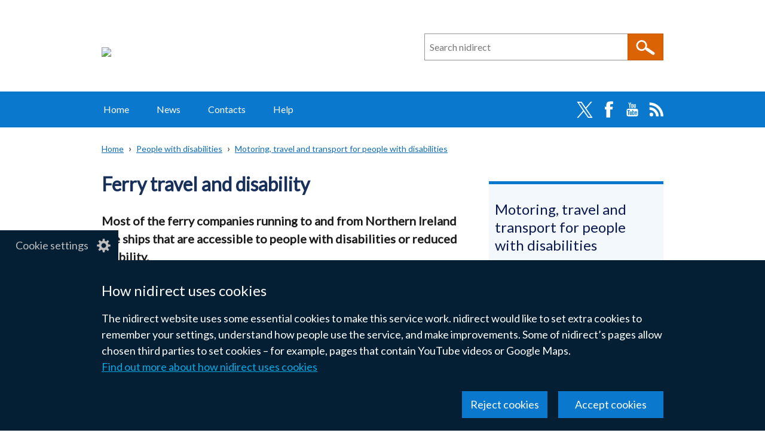

--- FILE ---
content_type: text/html; charset=UTF-8
request_url: https://www.nidirect.gov.uk/articles/ferry-travel-and-disability
body_size: 96988
content:
<!DOCTYPE html>
<html lang="en" dir="ltr" prefix="og: https://ogp.me/ns#" class="no-js">
  <head>
    <title>Ferry travel and disability | nidirect</title>
    <meta charset="utf-8" />
<noscript><style>form.antibot * :not(.antibot-message, .antibot-message *) { display: none !important; }</style>
</noscript><meta name="description" content="Most of the ferry companies running to and from Northern Ireland use ships that are accessible to people with disabilities or reduced mobility." />
<link rel="canonical" href="https://www.nidirect.gov.uk/articles/ferry-travel-and-disability" />
<link rel="shortlink" href="https://www.nidirect.gov.uk/node/3122" />
<meta property="og:site_name" content="nidirect" />
<meta property="og:type" content="Article" />
<meta property="og:url" content="https://www.nidirect.gov.uk/articles/ferry-travel-and-disability" />
<meta property="og:title" content="Ferry travel and disability" />
<meta property="og:description" content="Most of the ferry companies running to and from Northern Ireland use ships that are accessible to people with disabilities or reduced mobility." />
<meta property="og:updated_time" content="2025-12-15T16:58:13+00:00" />
<meta property="article:section" content="People with disabilities" />
<meta property="article:published_time" content="2015-12-02T15:44:43+00:00" />
<meta property="article:modified_time" content="2025-12-15T16:58:13+00:00" />
<meta name="twitter:card" content="summary" />
<meta name="twitter:description" content="Most of the ferry companies running to and from Northern Ireland use ships that are accessible to people with disabilities or reduced mobility." />
<meta name="twitter:title" content="Ferry travel and disability" />
<script>window.dataLayer = window.dataLayer || []; window.dataLayer.push({"theme":"People with disabilities","all-themes":"Motoring, travel and transport for people with disabilities"});</script>
<meta name="silktide-cms" content="n119CQcfrWnLs2ElicWKDjPiMJ6Cb4My7oCDQcDhrWYV5XjwYoSrKUqVHldZo1sEIH9a5vA56ieu1Do8NUMxmP28Pq3SzwkPNRHovyvTQmGe3Y5TvK4ZP09Sr02Q66ufSlrmcwcbysyVqSFmAqscBA==" />
<meta name="Generator" content="Drupal 10 (https://www.drupal.org)" />
<meta name="MobileOptimized" content="width" />
<meta name="HandheldFriendly" content="true" />
<meta name="viewport" content="width=device-width, initial-scale=1.0" />
<script type="application/ld+json">{
    "@context": "https://schema.org",
    "@graph": [
        {
            "@type": "Article",
            "@id": "https://www.nidirect.gov.uk/node/3122",
            "headline": "Ferry travel and disability",
            "name": "Ferry travel and disability",
            "description": "Most of the ferry companies running to and from Northern Ireland use ships that are accessible to people with disabilities or reduced mobility.",
            "datePublished": "2015-12-02T15:44:43+00:00",
            "dateModified": "2025-12-15T16:58:13+00:00",
            "isAccessibleForFree": "True",
            "author": {
                "@type": "GovernmentOrganization",
                "name": "nidirect",
                "url": "https://www.nidirect.gov.uk/"
            },
            "publisher": {
                "@type": "GovernmentOrganization",
                "name": "nidirect",
                "url": "https://www.nidirect.gov.uk/"
            }
        }
    ]
}</script>
<link rel="icon" href="/themes/custom/nicsdru_nidirect_theme/favicon.ico" type="image/vnd.microsoft.icon" />
<link rel="apple-touch-icon" sizes="180x180" href="/themes/custom/nicsdru_nidirect_theme/images/favicons/apple-touch-icon.png">
<link rel="icon" type="image/png" sizes="32x32" href="/themes/custom/nicsdru_nidirect_theme/images/favicons/favicon-32x32.png">
<link rel="icon" type="image/png" sizes="16x16" href="/themes/custom/nicsdru_nidirect_theme/images/favicons/favicon-16x16.png">
<link rel="manifest" href="/themes/custom/nicsdru_nidirect_theme/images/favicons/site.webmanifest">
<link rel="mask-icon" href="/themes/custom/nicsdru_nidirect_theme/images/favicons/safari-pinned-tab.svg" color="#0c1e63">
<link rel="shortcut icon" href="/themes/custom/nicsdru_nidirect_theme/images/favicons/favicon.ico">
<meta name="apple-mobile-web-app-title" content="nidirect">
<meta name="application-name" content="nidirect">
<meta name="msapplication-TileColor" content="#ffffff">
<meta name="msapplication-TileImage" content="/themes/custom/nicsdru_nidirect_theme/images/favicons/mstile-144x144.png">
<meta name="msapplication-config" content="/themes/custom/nicsdru_nidirect_theme/images/favicons/browserconfig.xml">
<meta name="theme-color" content="#ffffff">
<link rel="stylesheet" media="all" href="/sites/default/files/css/css_8TueLSAt7-rLE_7c9heG9p1ihLQYHpwwaYQjYLjEfQY.css?delta=0&amp;language=en&amp;theme=nicsdru_nidirect_theme&amp;include=[base64]" />
<link rel="stylesheet" media="all" href="/sites/default/files/css/css_esXWCo9NyVuRNKkCSEBKVfsYUrrU6WsrEX_nFx9SVH4.css?delta=1&amp;language=en&amp;theme=nicsdru_nidirect_theme&amp;include=[base64]" />
<link rel="stylesheet" media="all" href="//fonts.googleapis.com/css?family=Lato" />
<link rel="stylesheet" media="all" href="/sites/default/files/css/css_7AxKM0BANRtHZr4cGor_fxqnwANLZz0f-ngrYTrLfqg.css?delta=3&amp;language=en&amp;theme=nicsdru_nidirect_theme&amp;include=[base64]" />

    <script type="application/json" data-drupal-selector="drupal-settings-json">{"path":{"baseUrl":"\/","pathPrefix":"","currentPath":"node\/3122","currentPathIsAdmin":false,"isFront":false,"currentLanguage":"en"},"pluralDelimiter":"\u0003","suppressDeprecationErrors":true,"gtag":{"tagId":"","consentMode":false,"otherIds":[],"events":[],"additionalConfigInfo":[]},"ajaxPageState":{"libraries":"[base64]","theme":"nicsdru_nidirect_theme","theme_token":null},"ajaxTrustedUrl":{"form_action_p_pvdeGsVG5zNF_XLGPTvYSKCf43t8qZYSwcfZl2uzM":true,"\/search":true},"gtm":{"tagId":null,"settings":{"data_layer":"dataLayer","include_classes":false,"allowlist_classes":"","blocklist_classes":"","include_environment":false,"environment_id":"","environment_token":""},"tagIds":["GTM-KLM7XRX"]},"antibot":{"delay_for_click_events":5000,"forms":{"webform-submission-your-comments-block-content-3-add-form":{"id":"webform-submission-your-comments-block-content-3-add-form","key":"AGFvExi_26HxLAKdAdH4MzRbh-fE3l4rq-beshXhcBj"}}},"clientside_validation_jquery":{"validate_all_ajax_forms":1,"force_validate_on_blur":false,"force_html5_validation":false,"messages":{"required":"This field is required.","remote":"Please fix this field.","email":"Please enter a valid email address.","url":"Please enter a valid URL.","date":"Please enter a valid date.","dateISO":"Please enter a valid date (ISO).","number":"Please enter a valid number.","digits":"Please enter only digits.","equalTo":"Please enter the same value again.","maxlength":"Please enter no more than {0} characters.","minlength":"Please enter at least {0} characters.","rangelength":"Please enter a value between {0} and {1} characters long.","range":"Please enter a value between {0} and {1}.","max":"Please enter a value less than or equal to {0}.","min":"Please enter a value greater than or equal to {0}.","step":"Please enter a multiple of {0}."}},"eu_cookie_compliance":{"cookie_policy_version":"1.0.0","popup_enabled":true,"popup_agreed_enabled":false,"popup_hide_agreed":false,"popup_clicking_confirmation":false,"popup_scrolling_confirmation":false,"popup_html_info":"\u003Cbutton type=\u0022button\u0022 class=\u0022eu-cookie-withdraw-tab\u0022\u003ECookie settings\u003C\/button\u003E\n\u003Cdiv class=\u0022eu-cookie-compliance-banner\u0022 role=\u0022alertdialog\u0022 aria-label=\u0022n i direct cookie preferences\u0022\u003E\n  \u003Cdiv class=\u0022container grid popup-content\u0022 role=\u0022presentation\u0022\u003E\n    \u003Cdiv id=\u0022popup-text\u0022 class=\u0022eu-cookie-compliance-message\u0022 role=\u0022presentation\u0022\u003E\n      \u003Ch2\u003EHow nidirect uses cookies\u003C\/h2\u003E\u003Cp\u003EThe nidirect website uses some essential cookies to make this service work. nidirect would like to set extra cookies to remember your settings, understand how people use the service, and make improvements. Some of nidirect\u2019s pages allow chosen third parties to set cookies \u2013 for example, pages that contain YouTube videos or Google Maps.\u003C\/p\u003E\n              \u003Ca href=\u0022#\u0022 class=\u0022find-more-button eu-cookie-compliance-more-button\u0022\u003EFind out more about how nidirect uses cookies\u003C\/a\u003E\n          \u003C\/div\u003E\n\n    \n    \u003Cdiv id=\u0022popup-buttons\u0022 class=\u0022eu-cookie-compliance-buttons\u0022 role=\u0022presentation\u0022\u003E\n      \u003Cbutton class=\u0022btn btn--primary agree-button eu-cookie-compliance-secondary-button\u0022\u003EAccept cookies\u003C\/button\u003E\n              \u003Cbutton class=\u0022btn btn--primary decline-button eu-cookie-compliance-default-button\u0022\u003EReject cookies\u003C\/button\u003E\n          \u003C\/div\u003E\n  \u003C\/div\u003E\n\u003C\/div\u003E","use_mobile_message":false,"mobile_popup_html_info":"\u003Cbutton type=\u0022button\u0022 class=\u0022eu-cookie-withdraw-tab\u0022\u003ECookie settings\u003C\/button\u003E\n\u003Cdiv class=\u0022eu-cookie-compliance-banner\u0022 role=\u0022alertdialog\u0022 aria-label=\u0022n i direct cookie preferences\u0022\u003E\n  \u003Cdiv class=\u0022container grid popup-content\u0022 role=\u0022presentation\u0022\u003E\n    \u003Cdiv id=\u0022popup-text\u0022 class=\u0022eu-cookie-compliance-message\u0022 role=\u0022presentation\u0022\u003E\n      \n              \u003Ca href=\u0022#\u0022 class=\u0022find-more-button eu-cookie-compliance-more-button\u0022\u003EFind out more about how nidirect uses cookies\u003C\/a\u003E\n          \u003C\/div\u003E\n\n    \n    \u003Cdiv id=\u0022popup-buttons\u0022 class=\u0022eu-cookie-compliance-buttons\u0022 role=\u0022presentation\u0022\u003E\n      \u003Cbutton class=\u0022btn btn--primary agree-button eu-cookie-compliance-secondary-button\u0022\u003EAccept cookies\u003C\/button\u003E\n              \u003Cbutton class=\u0022btn btn--primary decline-button eu-cookie-compliance-default-button\u0022\u003EReject cookies\u003C\/button\u003E\n          \u003C\/div\u003E\n  \u003C\/div\u003E\n\u003C\/div\u003E","mobile_breakpoint":768,"popup_html_agreed":false,"popup_use_bare_css":true,"popup_height":"auto","popup_width":"100%","popup_delay":300,"popup_link":"\/articles\/how-nidirect-use-cookies","popup_link_new_window":false,"popup_position":false,"fixed_top_position":false,"popup_language":"en","store_consent":false,"better_support_for_screen_readers":true,"cookie_name":"","reload_page":false,"domain":"","domain_all_sites":false,"popup_eu_only":false,"popup_eu_only_js":false,"cookie_lifetime":365,"cookie_session":0,"set_cookie_session_zero_on_disagree":0,"disagree_do_not_show_popup":false,"method":"opt_in","automatic_cookies_removal":true,"allowed_cookies":"","withdraw_markup":"\u003Cbutton type=\u0022button\u0022 class=\u0022eu-cookie-withdraw-tab\u0022 aria-controls=\u0022eu-cookie-dialog\u0022 aria-expanded=\u0022false\u0022\u003ECookie settings\u003C\/button\u003E\n\u003Cdiv id=\u0022eu-cookie-dialog\u0022 class=\u0022eu-cookie-withdraw-banner\u0022 role=\u0022alertdialog\u0022 aria-labelledby=\u0022popup-text\u0022\u003E\n  \u003Cdiv class=\u0022container grid popup-content info eu-cookie-compliance-message\u0022\u003E\n    \u003Cdiv id=\u0022popup-text\u0022 class=\u0022eu-cookie-compliance-message\u0022\u003E\n      \u003Ch2\u003ECookies on nidirect\u003C\/h2\u003E\u003Cp\u003EYou have given your consent for the nidirect website to set extra cookies to remember your settings, understand how people use the service and make improvements. If you have changed your mind, you can withdraw consent.\u003Cbr\u003E\u003Ca href=\u0022\/articles\/how-we-use-cookies\u0022\u003EFind out more about how nidirect uses cookies\u003C\/a\u003E\u003C\/p\u003E\n    \u003C\/div\u003E\n    \u003Cdiv id=\u0022popup-buttons\u0022 class=\u0022eu-cookie-compliance-buttons\u0022\u003E\n      \u003Cbutton class=\u0022btn btn--primary eu-cookie-withdraw-button\u0022 type=\u0022button\u0022\u003EWithdraw consent\u003C\/button\u003E\n    \u003C\/div\u003E\n  \u003C\/div\u003E\n\u003C\/div\u003E","withdraw_enabled":true,"reload_options":null,"reload_routes_list":"","withdraw_button_on_info_popup":false,"cookie_categories":[],"cookie_categories_details":[],"enable_save_preferences_button":true,"cookie_value_disagreed":"0","cookie_value_agreed_show_thank_you":"1","cookie_value_agreed":"2","containing_element":"body","settings_tab_enabled":true,"olivero_primary_button_classes":"","olivero_secondary_button_classes":"","close_button_action":"close_banner","open_by_default":true,"modules_allow_popup":true,"hide_the_banner":false,"geoip_match":true,"unverified_scripts":[]},"origins_toc":{"settings":{"toc_enable":1,"toc_title":"Contents","toc_source_container":"#main-article","toc_element":"h2","toc_exclusions":".location-title, .menu-title","toc_location":".page-summary","toc_insert":"after","toc_screen_depth":2}},"csp":{"nonce":"kE0Yxc2MZ2xfAHPZwD9YdA"},"search_api_autocomplete":{"search":{"delay":500,"auto_submit":true,"min_length":3}},"ckeditor5Premium":{"isMediaInstalled":true},"user":{"uid":0,"permissionsHash":"d4985c9ae9de69a6f504e406a85ac980e2ff59b89649df1890a6a2f3f7449e69"}}</script>
<script src="/themes/custom/nicsdru_origins_theme/js/modernizr.min.js?v=3.11.7"></script>
<script src="/sites/default/files/js/js_rwwYy4uZw_X08_cV-Qmr2sZfoYrwSs8cxGgOMjMvMIM.js?scope=header&amp;delta=1&amp;language=en&amp;theme=nicsdru_nidirect_theme&amp;include=[base64]"></script>
<script src="/modules/contrib/google_tag/js/gtag.js?t7k0pj"></script>
<script src="/modules/contrib/google_tag/js/gtm.js?t7k0pj"></script>

  </head>
  <body class="path-node page-node-type-article">
  <svg aria-hidden="true" style="position: absolute; width: 0; height: 0; display:none;" width="0" height="0" xmlns="http://www.w3.org/2000/svg">
<symbol id="arrow" viewBox="0 0 15 25"><path d="M15 12.5L2.5 25 0 22.5l10-10-10-10L2.5 0z"/>
</symbol>
<symbol id="elink" viewBox="0 0 14 11"><path d="M0 3h2V0h12v8h-2v3H0zm13-2H3v6h10zM2 4H1v4h1zm-1 6h10V8H1z"/>
</symbol></svg>
        <a href="#main-content" class="skip-link visually-hidden focusable">Skip to main content</a><noscript><iframe src="https://www.googletagmanager.com/ns.html?id=GTM-KLM7XRX"
                  height="0" width="0" style="display:none;visibility:hidden"></iframe></noscript>
  <div class="dialog-off-canvas-main-canvas" role="presentation" data-off-canvas-main-canvas><header class="header">  <div class="layout-header--logo" role="presentation">
  <a href="/" rel="home"><img class="site-logo" src="/themes/custom/nicsdru_nidirect_theme/logo.svg" alt="N I Direct government services" /></a></div>

  <div class="views-element-container"><div role="presentation" class="js-view-dom-id-9a27d7a76300146d856ae23cce9dc54753ac54ba9a30123df69697d123c0d79b">
    
    
    

    
    <form class="views-exposed-form search-form search-form--site" data-drupal-selector="views-exposed-form-search-site-search" role="search" aria-roledescription="site search" action="/search" method="get" id="views-exposed-form-search-site-search" accept-charset="UTF-8">
  <div class="js-form-item form-item js-form-type-search-api-autocomplete form-type-search-api-autocomplete js-form-item-query form-item-query form-no-label">
      <label for="edit-query" class="visually-hidden">Search n i direct</label>
        <div class="origins-autocomplete" role="presentation"><input placeholder="Search nidirect" data-drupal-selector="edit-query" data-search-api-autocomplete-search="search" class="form-autocomplete form-text" data-autocomplete-path="/search_api_autocomplete/search?display=site_search&amp;&amp;filter=query" data-msg-maxlength="This field has a maximum length of 128." type="search" id="edit-query" name="query" value="" size="30" maxlength="128" data-autocomplete-msg="Checking…"/><div class="autocomplete-indicator" aria-live="polite" role="status"></div></div>
        </div>
<div data-drupal-selector="edit-actions" class="form-actions js-form-wrapper form-wrapper" id="edit-actions--2"><input data-drupal-selector="edit-submit-search" type="submit" id="edit-submit-search" value="Search" class="button js-form-submit form-submit"/></div>



</form>

    

        

    
    

    
    
  </div>
</div>



</header>  <nav class="main-menu  clearfix" aria-labelledby="block-mainnavigation-heading" id="block-mainnavigation">
  <h2 class="visually-hidden" id="block-mainnavigation-heading">Main navigation</h2>
    <button class="hamburger" id="nav-main-toggle" aria-controls="nav-main-menu" aria-expanded="false" aria-label="Open menu" hidden>
    <span></span>
  </button>
    <div class="nav-main" id="nav-main-menu">
  
              <ul class="nav-menu">
                <li class="nav-item"><a href="/" class="nav-link" data-drupal-link-system-path="&lt;front&gt;">Home</a></li>            <li class="nav-item"><a href="/news" class="nav-link" data-drupal-link-system-path="news">News</a></li>            <li class="nav-item"><a href="/contacts" class="nav-link" data-drupal-link-system-path="contacts">Contacts</a></li>            <li class="nav-item"><a href="/information-and-services/help" class="nav-link" data-drupal-link-system-path="taxonomy/term/402">Help</a></li></ul>
  
        <ul class="nav-social list--no-bullet">
              <li><a href="https://twitter.com/nidirect" rel="noreferrer">Twitter</a></li>
              <li><a href="https://www.facebook.com/nidirect" rel="noreferrer">Facebook</a></li>
              <li><a href="https://www.youtube.com/user/nidirect" rel="noreferrer">YouTube</a></li>
              <li><a href="/news-rss.xml">RSS</a></li>
          </ul>
    </div>
</nav>
<div id="block-nicsdru-nidirect-theme-originstranslation" class="block block-origins-translations block-origins-translations-block">
  
      <h2 class="visually-hidden">Translation help</h2>
    
      <div id="origins-translations-container" class="origins-translations-container ot-br"><a href="/translations?url=" class="origins-translations-link">Translate this page</a><button class="origins-translations-button hidden" aria-expanded="false" aria-controls="origins-translations-menu">Translate this page</button>
<div id="origins-translations-menu" class="origins-translations-menu"><h3>Select a language</h3><menu id="origins-translations-links" class="origins-translations-menu"><li><a href="https://translate.google.com/translate?hl=en&amp;tab=TT&amp;sl=auto&amp;tl=af&amp;u=" rel="noreferrer">Afrikaans &mdash; <span lang="af" dir="ltr">Afrikaans</span></a></li><li><a href="https://translate.google.com/translate?hl=en&amp;tab=TT&amp;sl=auto&amp;tl=sq&amp;u=" rel="noreferrer">Albanian &mdash; <span lang="sq" dir="ltr">Shqip</span></a></li><li><a href="https://translate.google.com/translate?hl=en&amp;tab=TT&amp;sl=auto&amp;tl=am&amp;u=" rel="noreferrer">Amharic &mdash; <span lang="am" dir="ltr">አማርኛ</span></a></li><li><a href="https://translate.google.com/translate?hl=en&amp;tab=TT&amp;sl=auto&amp;tl=ar&amp;u=" rel="noreferrer">Arabic &mdash; <span lang="ar" dir="rtl">العربية</span></a></li><li><a href="https://translate.google.com/translate?hl=en&amp;tab=TT&amp;sl=auto&amp;tl=hy&amp;u=" rel="noreferrer">Armenian &mdash; <span lang="hy" dir="ltr">Հայերեն</span></a></li><li><a href="https://translate.google.com/translate?hl=en&amp;tab=TT&amp;sl=auto&amp;tl=as&amp;u=" rel="noreferrer">Assamese &mdash; <span lang="as" dir="ltr">অসমীয়া</span></a></li><li><a href="https://translate.google.com/translate?hl=en&amp;tab=TT&amp;sl=auto&amp;tl=ay&amp;u=" rel="noreferrer">Aymara &mdash; <span lang="ay" dir="ltr">Aymar aru</span></a></li><li><a href="https://translate.google.com/translate?hl=en&amp;tab=TT&amp;sl=auto&amp;tl=az&amp;u=" rel="noreferrer">Azerbaijani &mdash; <span lang="az" dir="ltr">Azərbaycan dili</span></a></li><li><a href="https://translate.google.com/translate?hl=en&amp;tab=TT&amp;sl=auto&amp;tl=bm&amp;u=" rel="noreferrer">Bambara &mdash; <span lang="bm" dir="ltr">Bamanankan</span></a></li><li><a href="https://translate.google.com/translate?hl=en&amp;tab=TT&amp;sl=auto&amp;tl=eu&amp;u=" rel="noreferrer">Basque &mdash; <span lang="eu" dir="ltr">Euskara</span></a></li><li><a href="https://translate.google.com/translate?hl=en&amp;tab=TT&amp;sl=auto&amp;tl=be&amp;u=" rel="noreferrer">Belarusian &mdash; <span lang="be" dir="ltr">Беларуская</span></a></li><li><a href="https://translate.google.com/translate?hl=en&amp;tab=TT&amp;sl=auto&amp;tl=bn&amp;u=" rel="noreferrer">Bengali &mdash; <span lang="bn" dir="ltr">বাংলা</span></a></li><li><a href="https://translate.google.com/translate?hl=en&amp;tab=TT&amp;sl=auto&amp;tl=bho&amp;u=" rel="noreferrer">Bhojpuri &mdash; <span lang="bho" dir="ltr">भोजपुरी</span></a></li><li><a href="https://translate.google.com/translate?hl=en&amp;tab=TT&amp;sl=auto&amp;tl=bs&amp;u=" rel="noreferrer">Bosnian &mdash; <span lang="bs" dir="ltr">Bosanski</span></a></li><li><a href="https://translate.google.com/translate?hl=en&amp;tab=TT&amp;sl=auto&amp;tl=bg&amp;u=" rel="noreferrer">Bulgarian &mdash; <span lang="bg" dir="ltr">Български</span></a></li><li><a href="https://translate.google.com/translate?hl=en&amp;tab=TT&amp;sl=auto&amp;tl=yue&amp;u=" rel="noreferrer">Cantonese &mdash; <span lang="yue" dir="ltr">廣州話</span></a></li><li><a href="https://translate.google.com/translate?hl=en&amp;tab=TT&amp;sl=auto&amp;tl=ca&amp;u=" rel="noreferrer">Catalan &mdash; <span lang="ca" dir="ltr">Català</span></a></li><li><a href="https://translate.google.com/translate?hl=en&amp;tab=TT&amp;sl=auto&amp;tl=ceb&amp;u=" rel="noreferrer">Cebuano &mdash; <span lang="ceb" dir="ltr">Sinugbuanong Binisayâ</span></a></li><li><a href="https://translate.google.com/translate?hl=en&amp;tab=TT&amp;sl=auto&amp;tl=ny&amp;u=" rel="noreferrer">Chichewa &mdash; <span lang="ny" dir="ltr">Chichewa</span></a></li><li><a href="https://translate.google.com/translate?hl=en&amp;tab=TT&amp;sl=auto&amp;tl=zh-cn&amp;u=" rel="noreferrer">Chinese (Simplified) &mdash; <span lang="zh-cn" dir="ltr">简体中文</span></a></li><li><a href="https://translate.google.com/translate?hl=en&amp;tab=TT&amp;sl=auto&amp;tl=zh-tw&amp;u=" rel="noreferrer">Chinese (Traditional) &mdash; <span lang="zh-tw" dir="ltr">繁體中文</span></a></li><li><a href="https://translate.google.com/translate?hl=en&amp;tab=TT&amp;sl=auto&amp;tl=co&amp;u=" rel="noreferrer">Corsican &mdash; <span lang="co" dir="ltr">Corsu</span></a></li><li><a href="https://translate.google.com/translate?hl=en&amp;tab=TT&amp;sl=auto&amp;tl=hr&amp;u=" rel="noreferrer">Croatian &mdash; <span lang="hr" dir="ltr">Hrvatski</span></a></li><li><a href="https://translate.google.com/translate?hl=en&amp;tab=TT&amp;sl=auto&amp;tl=cs&amp;u=" rel="noreferrer">Czech &mdash; <span lang="cs" dir="ltr">Čeština</span></a></li><li><a href="https://translate.google.com/translate?hl=en&amp;tab=TT&amp;sl=auto&amp;tl=da&amp;u=" rel="noreferrer">Danish &mdash; <span lang="da" dir="ltr">Dansk</span></a></li><li><a href="https://translate.google.com/translate?hl=en&amp;tab=TT&amp;sl=auto&amp;tl=dv&amp;u=" rel="noreferrer">Dhivehi &mdash; <span lang="dv" dir="rtl">ދިވެހި</span></a></li><li><a href="https://translate.google.com/translate?hl=en&amp;tab=TT&amp;sl=auto&amp;tl=doi&amp;u=" rel="noreferrer">Dogri &mdash; <span lang="doi" dir="ltr">डोगरी</span></a></li><li><a href="https://translate.google.com/translate?hl=en&amp;tab=TT&amp;sl=auto&amp;tl=nl&amp;u=" rel="noreferrer">Dutch &mdash; <span lang="nl" dir="ltr">Nederlands</span></a></li><li><a href="https://translate.google.com/translate?hl=en&amp;tab=TT&amp;sl=auto&amp;tl=en&amp;u=" rel="noreferrer">English &mdash; <span lang="en" dir="ltr">English</span></a></li><li><a href="https://translate.google.com/translate?hl=en&amp;tab=TT&amp;sl=auto&amp;tl=eo&amp;u=" rel="noreferrer">Esperanto &mdash; <span lang="eo" dir="ltr">Esperanto</span></a></li><li><a href="https://translate.google.com/translate?hl=en&amp;tab=TT&amp;sl=auto&amp;tl=et&amp;u=" rel="noreferrer">Estonian &mdash; <span lang="et" dir="ltr">Eesti</span></a></li><li><a href="https://translate.google.com/translate?hl=en&amp;tab=TT&amp;sl=auto&amp;tl=ee&amp;u=" rel="noreferrer">Ewe &mdash; <span lang="ee" dir="ltr">Eʋegbe</span></a></li><li><a href="https://translate.google.com/translate?hl=en&amp;tab=TT&amp;sl=auto&amp;tl=tl&amp;u=" rel="noreferrer">Filipino &mdash; <span lang="tl" dir="ltr">Filipino</span></a></li><li><a href="https://translate.google.com/translate?hl=en&amp;tab=TT&amp;sl=auto&amp;tl=fi&amp;u=" rel="noreferrer">Finnish &mdash; <span lang="fi" dir="ltr">Suomi</span></a></li><li><a href="https://translate.google.com/translate?hl=en&amp;tab=TT&amp;sl=auto&amp;tl=fr&amp;u=" rel="noreferrer">French &mdash; <span lang="fr" dir="ltr">Français</span></a></li><li><a href="https://translate.google.com/translate?hl=en&amp;tab=TT&amp;sl=auto&amp;tl=fy&amp;u=" rel="noreferrer">Frisian &mdash; <span lang="fy" dir="ltr">Frysk</span></a></li><li><a href="https://translate.google.com/translate?hl=en&amp;tab=TT&amp;sl=auto&amp;tl=gl&amp;u=" rel="noreferrer">Galician &mdash; <span lang="gl" dir="ltr">Galego</span></a></li><li><a href="https://translate.google.com/translate?hl=en&amp;tab=TT&amp;sl=auto&amp;tl=ka&amp;u=" rel="noreferrer">Georgian &mdash; <span lang="ka" dir="ltr">ქართული</span></a></li><li><a href="https://translate.google.com/translate?hl=en&amp;tab=TT&amp;sl=auto&amp;tl=de&amp;u=" rel="noreferrer">German &mdash; <span lang="de" dir="ltr">Deutsch</span></a></li><li><a href="https://translate.google.com/translate?hl=en&amp;tab=TT&amp;sl=auto&amp;tl=el&amp;u=" rel="noreferrer">Greek &mdash; <span lang="el" dir="ltr">Ελληνικά</span></a></li><li><a href="https://translate.google.com/translate?hl=en&amp;tab=TT&amp;sl=auto&amp;tl=gn&amp;u=" rel="noreferrer">Guarani &mdash; <span lang="gn" dir="ltr">Avañe’ẽ</span></a></li><li><a href="https://translate.google.com/translate?hl=en&amp;tab=TT&amp;sl=auto&amp;tl=gu&amp;u=" rel="noreferrer">Gujarati &mdash; <span lang="gu" dir="ltr">ગુજરાતી</span></a></li><li><a href="https://translate.google.com/translate?hl=en&amp;tab=TT&amp;sl=auto&amp;tl=ht&amp;u=" rel="noreferrer">Haitian Creole &mdash; <span lang="ht" dir="ltr">Kreyòl ayisyen</span></a></li><li><a href="https://translate.google.com/translate?hl=en&amp;tab=TT&amp;sl=auto&amp;tl=ha&amp;u=" rel="noreferrer">Hausa &mdash; <span lang="ha" dir="rtl">Hausa</span></a></li><li><a href="https://translate.google.com/translate?hl=en&amp;tab=TT&amp;sl=auto&amp;tl=haw&amp;u=" rel="noreferrer">Hawaiian &mdash; <span lang="haw" dir="ltr">ʻŌlelo Hawaiʻi</span></a></li><li><a href="https://translate.google.com/translate?hl=en&amp;tab=TT&amp;sl=auto&amp;tl=iw&amp;u=" rel="noreferrer">Hebrew &mdash; <span lang="iw" dir="rtl">עברית</span></a></li><li><a href="https://translate.google.com/translate?hl=en&amp;tab=TT&amp;sl=auto&amp;tl=hi&amp;u=" rel="noreferrer">Hindi &mdash; <span lang="hi" dir="ltr">हिन्दी</span></a></li><li><a href="https://translate.google.com/translate?hl=en&amp;tab=TT&amp;sl=auto&amp;tl=hmn&amp;u=" rel="noreferrer">Hmong &mdash; <span lang="hmn" dir="ltr">Hmoob</span></a></li><li><a href="https://translate.google.com/translate?hl=en&amp;tab=TT&amp;sl=auto&amp;tl=hu&amp;u=" rel="noreferrer">Hungarian &mdash; <span lang="hu" dir="ltr">Magyar</span></a></li><li><a href="https://translate.google.com/translate?hl=en&amp;tab=TT&amp;sl=auto&amp;tl=is&amp;u=" rel="noreferrer">Icelandic &mdash; <span lang="is" dir="ltr">Íslenska</span></a></li><li><a href="https://translate.google.com/translate?hl=en&amp;tab=TT&amp;sl=auto&amp;tl=ig&amp;u=" rel="noreferrer">Igbo &mdash; <span lang="ig" dir="ltr">Asụsụ Igbo</span></a></li><li><a href="https://translate.google.com/translate?hl=en&amp;tab=TT&amp;sl=auto&amp;tl=ilo&amp;u=" rel="noreferrer">Ilocano &mdash; <span lang="ilo" dir="ltr">Ilokano</span></a></li><li><a href="https://translate.google.com/translate?hl=en&amp;tab=TT&amp;sl=auto&amp;tl=id&amp;u=" rel="noreferrer">Indonesian &mdash; <span lang="id" dir="ltr">Bahasa Indonesia</span></a></li><li><a href="https://translate.google.com/translate?hl=en&amp;tab=TT&amp;sl=auto&amp;tl=ga&amp;u=" rel="noreferrer">Irish &mdash; <span lang="ga" dir="ltr">Gaeilge</span></a></li><li><a href="https://translate.google.com/translate?hl=en&amp;tab=TT&amp;sl=auto&amp;tl=it&amp;u=" rel="noreferrer">Italian &mdash; <span lang="it" dir="ltr">Italiano</span></a></li><li><a href="https://translate.google.com/translate?hl=en&amp;tab=TT&amp;sl=auto&amp;tl=ja&amp;u=" rel="noreferrer">Japanese &mdash; <span lang="ja" dir="ltr">日本語</span></a></li><li><a href="https://translate.google.com/translate?hl=en&amp;tab=TT&amp;sl=auto&amp;tl=jw&amp;u=" rel="noreferrer">Javanese &mdash; <span lang="jw" dir="ltr">Basa Jawa</span></a></li><li><a href="https://translate.google.com/translate?hl=en&amp;tab=TT&amp;sl=auto&amp;tl=kn&amp;u=" rel="noreferrer">Kannada &mdash; <span lang="kn" dir="ltr">ಕನ್ನಡ</span></a></li><li><a href="https://translate.google.com/translate?hl=en&amp;tab=TT&amp;sl=auto&amp;tl=kk&amp;u=" rel="noreferrer">Kazakh &mdash; <span lang="kk" dir="ltr">Қазақ тілі</span></a></li><li><a href="https://translate.google.com/translate?hl=en&amp;tab=TT&amp;sl=auto&amp;tl=km&amp;u=" rel="noreferrer">Khmer &mdash; <span lang="km" dir="ltr">ភាសាខ្មែរ</span></a></li><li><a href="https://translate.google.com/translate?hl=en&amp;tab=TT&amp;sl=auto&amp;tl=rw&amp;u=" rel="noreferrer">Kinyarwanda &mdash; <span lang="rw" dir="ltr">Ikinyarwanda</span></a></li><li><a href="https://translate.google.com/translate?hl=en&amp;tab=TT&amp;sl=auto&amp;tl=gom&amp;u=" rel="noreferrer">Konkani &mdash; <span lang="gom" dir="ltr">कोंकणी</span></a></li><li><a href="https://translate.google.com/translate?hl=en&amp;tab=TT&amp;sl=auto&amp;tl=ko&amp;u=" rel="noreferrer">Korean &mdash; <span lang="ko" dir="ltr">한국어</span></a></li><li><a href="https://translate.google.com/translate?hl=en&amp;tab=TT&amp;sl=auto&amp;tl=kri&amp;u=" rel="noreferrer">Krio &mdash; <span lang="kri" dir="ltr">Krio</span></a></li><li><a href="https://translate.google.com/translate?hl=en&amp;tab=TT&amp;sl=auto&amp;tl=ku&amp;u=" rel="noreferrer">Kurdish (Kurmanji) &mdash; <span lang="ku" dir="rtl">Kurdî</span></a></li><li><a href="https://translate.google.com/translate?hl=en&amp;tab=TT&amp;sl=auto&amp;tl=ckb&amp;u=" rel="noreferrer">Kurdish (Sorani) &mdash; <span lang="ckb" dir="rtl">کوردی</span></a></li><li><a href="https://translate.google.com/translate?hl=en&amp;tab=TT&amp;sl=auto&amp;tl=ky&amp;u=" rel="noreferrer">Kyrgyz &mdash; <span lang="ky" dir="ltr">Кыргызча</span></a></li><li><a href="https://translate.google.com/translate?hl=en&amp;tab=TT&amp;sl=auto&amp;tl=lo&amp;u=" rel="noreferrer">Lao &mdash; <span lang="lo" dir="ltr">ລາວ</span></a></li><li><a href="https://translate.google.com/translate?hl=en&amp;tab=TT&amp;sl=auto&amp;tl=la&amp;u=" rel="noreferrer">Latin &mdash; <span lang="la" dir="ltr">Latina</span></a></li><li><a href="https://translate.google.com/translate?hl=en&amp;tab=TT&amp;sl=auto&amp;tl=lv&amp;u=" rel="noreferrer">Latvian &mdash; <span lang="lv" dir="ltr">Latviešu</span></a></li><li><a href="https://translate.google.com/translate?hl=en&amp;tab=TT&amp;sl=auto&amp;tl=ln&amp;u=" rel="noreferrer">Lingala &mdash; <span lang="ln" dir="ltr">Lingála</span></a></li><li><a href="https://translate.google.com/translate?hl=en&amp;tab=TT&amp;sl=auto&amp;tl=lt&amp;u=" rel="noreferrer">Lithuanian &mdash; <span lang="lt" dir="ltr">Lietuvių</span></a></li><li><a href="https://translate.google.com/translate?hl=en&amp;tab=TT&amp;sl=auto&amp;tl=lg&amp;u=" rel="noreferrer">Luganda &mdash; <span lang="lg" dir="ltr">Luganda</span></a></li><li><a href="https://translate.google.com/translate?hl=en&amp;tab=TT&amp;sl=auto&amp;tl=lb&amp;u=" rel="noreferrer">Luxembourgish &mdash; <span lang="lb" dir="ltr">Lëtzebuergesch</span></a></li><li><a href="https://translate.google.com/translate?hl=en&amp;tab=TT&amp;sl=auto&amp;tl=mk&amp;u=" rel="noreferrer">Macedonian &mdash; <span lang="mk" dir="ltr">Македонски</span></a></li><li><a href="https://translate.google.com/translate?hl=en&amp;tab=TT&amp;sl=auto&amp;tl=mai&amp;u=" rel="noreferrer">Maithili &mdash; <span lang="mai" dir="ltr">मैथिली</span></a></li><li><a href="https://translate.google.com/translate?hl=en&amp;tab=TT&amp;sl=auto&amp;tl=mg&amp;u=" rel="noreferrer">Malagasy &mdash; <span lang="mg" dir="ltr">Malagasy</span></a></li><li><a href="https://translate.google.com/translate?hl=en&amp;tab=TT&amp;sl=auto&amp;tl=ms&amp;u=" rel="noreferrer">Malay &mdash; <span lang="ms" dir="ltr">Bahasa Melayu</span></a></li><li><a href="https://translate.google.com/translate?hl=en&amp;tab=TT&amp;sl=auto&amp;tl=ml&amp;u=" rel="noreferrer">Malayalam &mdash; <span lang="ml" dir="ltr">മലയാളം</span></a></li><li><a href="https://translate.google.com/translate?hl=en&amp;tab=TT&amp;sl=auto&amp;tl=mt&amp;u=" rel="noreferrer">Maltese &mdash; <span lang="mt" dir="ltr">Malti</span></a></li><li><a href="https://translate.google.com/translate?hl=en&amp;tab=TT&amp;sl=auto&amp;tl=mi&amp;u=" rel="noreferrer">Maori &mdash; <span lang="mi" dir="ltr">Māori</span></a></li><li><a href="https://translate.google.com/translate?hl=en&amp;tab=TT&amp;sl=auto&amp;tl=mr&amp;u=" rel="noreferrer">Marathi &mdash; <span lang="mr" dir="ltr">मराठी</span></a></li><li><a href="https://translate.google.com/translate?hl=en&amp;tab=TT&amp;sl=auto&amp;tl=mni-mtei&amp;u=" rel="noreferrer">Meiteilon (Manipuri) &mdash; <span lang="mni-mtei" dir="ltr">ꯃꯤꯇꯩ ꯂꯣꯟ</span></a></li><li><a href="https://translate.google.com/translate?hl=en&amp;tab=TT&amp;sl=auto&amp;tl=lus&amp;u=" rel="noreferrer">Mizo &mdash; <span lang="lus" dir="ltr">Mizo ṭawng</span></a></li><li><a href="https://translate.google.com/translate?hl=en&amp;tab=TT&amp;sl=auto&amp;tl=mn&amp;u=" rel="noreferrer">Mongolian &mdash; <span lang="mn" dir="ltr">Монгол хэл</span></a></li><li><a href="https://translate.google.com/translate?hl=en&amp;tab=TT&amp;sl=auto&amp;tl=my&amp;u=" rel="noreferrer">Myanmar (Burmese) &mdash; <span lang="my" dir="ltr">မြန်မာစာ</span></a></li><li><a href="https://translate.google.com/translate?hl=en&amp;tab=TT&amp;sl=auto&amp;tl=ne&amp;u=" rel="noreferrer">Nepali &mdash; <span lang="ne" dir="ltr">नेपाली</span></a></li><li><a href="https://translate.google.com/translate?hl=en&amp;tab=TT&amp;sl=auto&amp;tl=no&amp;u=" rel="noreferrer">Norwegian &mdash; <span lang="no" dir="ltr">Norsk</span></a></li><li><a href="https://translate.google.com/translate?hl=en&amp;tab=TT&amp;sl=auto&amp;tl=or&amp;u=" rel="noreferrer">Odia (Oriya) &mdash; <span lang="or" dir="ltr">ଓଡ଼ିଆ</span></a></li><li><a href="https://translate.google.com/translate?hl=en&amp;tab=TT&amp;sl=auto&amp;tl=om&amp;u=" rel="noreferrer">Oromo &mdash; <span lang="om" dir="ltr">Afaan Oromoo</span></a></li><li><a href="https://translate.google.com/translate?hl=en&amp;tab=TT&amp;sl=auto&amp;tl=ps&amp;u=" rel="noreferrer">Pashto &mdash; <span lang="ps" dir="rtl">پښتو</span></a></li><li><a href="https://translate.google.com/translate?hl=en&amp;tab=TT&amp;sl=auto&amp;tl=fa&amp;u=" rel="noreferrer">Persian &mdash; <span lang="fa" dir="rtl">فارسی</span></a></li><li><a href="https://translate.google.com/translate?hl=en&amp;tab=TT&amp;sl=auto&amp;tl=pl&amp;u=" rel="noreferrer">Polish &mdash; <span lang="pl" dir="ltr">Polski</span></a></li><li><a href="https://translate.google.com/translate?hl=en&amp;tab=TT&amp;sl=auto&amp;tl=pt&amp;u=" rel="noreferrer">Portuguese &mdash; <span lang="pt" dir="ltr">Português</span></a></li><li><a href="https://translate.google.com/translate?hl=en&amp;tab=TT&amp;sl=auto&amp;tl=pa&amp;u=" rel="noreferrer">Punjabi &mdash; <span lang="pa" dir="ltr">ਪੰਜਾਬੀ</span></a></li><li><a href="https://translate.google.com/translate?hl=en&amp;tab=TT&amp;sl=auto&amp;tl=qu&amp;u=" rel="noreferrer">Quechua &mdash; <span lang="qu" dir="ltr">Runa Simi</span></a></li><li><a href="https://translate.google.com/translate?hl=en&amp;tab=TT&amp;sl=auto&amp;tl=ro&amp;u=" rel="noreferrer">Romanian &mdash; <span lang="ro" dir="ltr">Română</span></a></li><li><a href="https://translate.google.com/translate?hl=en&amp;tab=TT&amp;sl=auto&amp;tl=ru&amp;u=" rel="noreferrer">Russian &mdash; <span lang="ru" dir="ltr">Русский</span></a></li><li><a href="https://translate.google.com/translate?hl=en&amp;tab=TT&amp;sl=auto&amp;tl=sm&amp;u=" rel="noreferrer">Samoan &mdash; <span lang="sm" dir="ltr">Gagana Samoa</span></a></li><li><a href="https://translate.google.com/translate?hl=en&amp;tab=TT&amp;sl=auto&amp;tl=sa&amp;u=" rel="noreferrer">Sanskrit &mdash; <span lang="sa" dir="ltr">संस्कृतम्</span></a></li><li><a href="https://translate.google.com/translate?hl=en&amp;tab=TT&amp;sl=auto&amp;tl=gd&amp;u=" rel="noreferrer">Scots Gaelic &mdash; <span lang="gd" dir="ltr">Gàidhlig</span></a></li><li><a href="https://translate.google.com/translate?hl=en&amp;tab=TT&amp;sl=auto&amp;tl=nso&amp;u=" rel="noreferrer">Sepedi &mdash; <span lang="nso" dir="ltr">Sepedi</span></a></li><li><a href="https://translate.google.com/translate?hl=en&amp;tab=TT&amp;sl=auto&amp;tl=sr&amp;u=" rel="noreferrer">Serbian &mdash; <span lang="sr" dir="ltr">Српски</span></a></li><li><a href="https://translate.google.com/translate?hl=en&amp;tab=TT&amp;sl=auto&amp;tl=st&amp;u=" rel="noreferrer">Sesotho &mdash; <span lang="st" dir="ltr">Sesotho</span></a></li><li><a href="https://translate.google.com/translate?hl=en&amp;tab=TT&amp;sl=auto&amp;tl=sn&amp;u=" rel="noreferrer">Shona &mdash; <span lang="sn" dir="ltr">Shona</span></a></li><li><a href="https://translate.google.com/translate?hl=en&amp;tab=TT&amp;sl=auto&amp;tl=sd&amp;u=" rel="noreferrer">Sindhi &mdash; <span lang="sd" dir="rtl">سنڌي</span></a></li><li><a href="https://translate.google.com/translate?hl=en&amp;tab=TT&amp;sl=auto&amp;tl=si&amp;u=" rel="noreferrer">Sinhala &mdash; <span lang="si" dir="ltr">සිංහල</span></a></li><li><a href="https://translate.google.com/translate?hl=en&amp;tab=TT&amp;sl=auto&amp;tl=sk&amp;u=" rel="noreferrer">Slovak &mdash; <span lang="sk" dir="ltr">Slovenčina</span></a></li><li><a href="https://translate.google.com/translate?hl=en&amp;tab=TT&amp;sl=auto&amp;tl=sl&amp;u=" rel="noreferrer">Slovenian &mdash; <span lang="sl" dir="ltr">Slovenščina</span></a></li><li><a href="https://translate.google.com/translate?hl=en&amp;tab=TT&amp;sl=auto&amp;tl=so&amp;u=" rel="noreferrer">Somali &mdash; <span lang="so" dir="ltr">Soomaali</span></a></li><li><a href="https://translate.google.com/translate?hl=en&amp;tab=TT&amp;sl=auto&amp;tl=es&amp;u=" rel="noreferrer">Spanish &mdash; <span lang="es" dir="ltr">Español</span></a></li><li><a href="https://translate.google.com/translate?hl=en&amp;tab=TT&amp;sl=auto&amp;tl=su&amp;u=" rel="noreferrer">Sundanese &mdash; <span lang="su" dir="ltr">Basa Sunda</span></a></li><li><a href="https://translate.google.com/translate?hl=en&amp;tab=TT&amp;sl=auto&amp;tl=sw&amp;u=" rel="noreferrer">Swahili &mdash; <span lang="sw" dir="ltr">Kiswahili</span></a></li><li><a href="https://translate.google.com/translate?hl=en&amp;tab=TT&amp;sl=auto&amp;tl=sv&amp;u=" rel="noreferrer">Swedish &mdash; <span lang="sv" dir="ltr">Svenska</span></a></li><li><a href="https://translate.google.com/translate?hl=en&amp;tab=TT&amp;sl=auto&amp;tl=tg&amp;u=" rel="noreferrer">Tajik &mdash; <span lang="tg" dir="ltr">Тоҷикӣ</span></a></li><li><a href="https://translate.google.com/translate?hl=en&amp;tab=TT&amp;sl=auto&amp;tl=ta&amp;u=" rel="noreferrer">Tamil &mdash; <span lang="ta" dir="ltr">தமிழ்</span></a></li><li><a href="https://translate.google.com/translate?hl=en&amp;tab=TT&amp;sl=auto&amp;tl=tt&amp;u=" rel="noreferrer">Tatar &mdash; <span lang="tt" dir="ltr">Татар теле</span></a></li><li><a href="https://translate.google.com/translate?hl=en&amp;tab=TT&amp;sl=auto&amp;tl=te&amp;u=" rel="noreferrer">Telugu &mdash; <span lang="te" dir="ltr">తెలుగు</span></a></li><li><a href="https://translate.google.com/translate?hl=en&amp;tab=TT&amp;sl=auto&amp;tl=th&amp;u=" rel="noreferrer">Thai &mdash; <span lang="th" dir="ltr">ไทย</span></a></li><li><a href="https://translate.google.com/translate?hl=en&amp;tab=TT&amp;sl=auto&amp;tl=ti&amp;u=" rel="noreferrer">Tigrinya &mdash; <span lang="ti" dir="ltr">ትግርኛ</span></a></li><li><a href="https://translate.google.com/translate?hl=en&amp;tab=TT&amp;sl=auto&amp;tl=ts&amp;u=" rel="noreferrer">Tsonga &mdash; <span lang="ts" dir="ltr">Xitsonga</span></a></li><li><a href="https://translate.google.com/translate?hl=en&amp;tab=TT&amp;sl=auto&amp;tl=tr&amp;u=" rel="noreferrer">Turkish &mdash; <span lang="tr" dir="ltr">Türkçe</span></a></li><li><a href="https://translate.google.com/translate?hl=en&amp;tab=TT&amp;sl=auto&amp;tl=tk&amp;u=" rel="noreferrer">Turkmen &mdash; <span lang="tk" dir="ltr">Türkmençe</span></a></li><li><a href="https://translate.google.com/translate?hl=en&amp;tab=TT&amp;sl=auto&amp;tl=ak&amp;u=" rel="noreferrer">Twi &mdash; <span lang="ak" dir="ltr">Twi</span></a></li><li><a href="https://translate.google.com/translate?hl=en&amp;tab=TT&amp;sl=auto&amp;tl=uk&amp;u=" rel="noreferrer">Ukrainian &mdash; <span lang="uk" dir="ltr">Українська</span></a></li><li><a href="https://translate.google.com/translate?hl=en&amp;tab=TT&amp;sl=auto&amp;tl=ur&amp;u=" rel="noreferrer">Urdu &mdash; <span lang="ur" dir="rtl">اردو</span></a></li><li><a href="https://translate.google.com/translate?hl=en&amp;tab=TT&amp;sl=auto&amp;tl=ug&amp;u=" rel="noreferrer">Uyghur &mdash; <span lang="ug" dir="rtl">ئۇيغۇرچە</span></a></li><li><a href="https://translate.google.com/translate?hl=en&amp;tab=TT&amp;sl=auto&amp;tl=uz&amp;u=" rel="noreferrer">Uzbek &mdash; <span lang="uz" dir="ltr">Oʻzbekcha</span></a></li><li><a href="https://translate.google.com/translate?hl=en&amp;tab=TT&amp;sl=auto&amp;tl=vi&amp;u=" rel="noreferrer">Vietnamese &mdash; <span lang="vi" dir="ltr">Tiếng Việt</span></a></li><li><a href="https://translate.google.com/translate?hl=en&amp;tab=TT&amp;sl=auto&amp;tl=cy&amp;u=" rel="noreferrer">Welsh &mdash; <span lang="cy" dir="ltr">Cymraeg</span></a></li><li><a href="https://translate.google.com/translate?hl=en&amp;tab=TT&amp;sl=auto&amp;tl=xh&amp;u=" rel="noreferrer">Xhosa &mdash; <span lang="xh" dir="ltr">IsiXhosa</span></a></li><li><a href="https://translate.google.com/translate?hl=en&amp;tab=TT&amp;sl=auto&amp;tl=yi&amp;u=" rel="noreferrer">Yiddish &mdash; <span lang="yi" dir="rtl">ייִדיש</span></a></li><li><a href="https://translate.google.com/translate?hl=en&amp;tab=TT&amp;sl=auto&amp;tl=yo&amp;u=" rel="noreferrer">Yoruba &mdash; <span lang="yo" dir="ltr">Yorùbá</span></a></li><li><a href="https://translate.google.com/translate?hl=en&amp;tab=TT&amp;sl=auto&amp;tl=zu&amp;u=" rel="noreferrer">Zulu &mdash; <span lang="zu" dir="ltr">IsiZulu</span></a></li></menu></div>

</div>


  </div>

  
    <nav class="container breadcrumb" aria-labelledby="system-breadcrumb">
    <h2 id="system-breadcrumb" class="visually-hidden">Breadcrumb</h2>
    <ol class="breadcrumb--list">
          <li class="breadcrumb--item">
                  <a href="/">Home</a>
              </li>
          <li class="breadcrumb--item">
                  <a href="/information-and-services/people-disabilities">People with disabilities</a>
              </li>
          <li class="breadcrumb--item">
                  <a href="/information-and-services/people-disabilities/motoring-travel-and-transport-people-disabilities">Motoring, travel and transport for people with disabilities</a>
              </li>
        </ol>
  </nav>


  <div class="container region region--highlighted">
    <div data-drupal-messages-fallback class="hidden"></div>

  </div>

<main class="container grid layout--main-n-side" id="main-content">  
  <article class="ga-main article-content" id="main-article">
    
  <h1 class="page-title">
    Ferry travel and disability</h1>


    
            <div class="page-summary" role="presentation">  <p>Most of the ferry companies running to and from Northern Ireland use ships that are accessible to people with disabilities or reduced mobility.</p>


</div>
      
            <h2>Ferry companies</h2><p>Most ferry ports and ferry companies must help passengers with a disability or reduced mobility.</p><p>If you need help with getting on and off you should give the ferry company as much notice as possible so that they can make proper arrangements.</p><p>Ferry services operating to, from and within Northern Ireland are:</p><ul><li>Ballycastle to Campbelltown - <a href="https://kintyreexpress.com/" rel="noreferrer">Kintyre Express ferry service</a></li><li>Ballycastle to Rathlin Island - <a href="https://www.rathlin-ferry.com/" rel="noreferrer">Rathlin Ferry Service</a></li><li>Belfast to Douglas, Isle of Man - <a href="http://www.manxferries.com/" rel="noreferrer">Manx Ferries</a></li><li><a href="https://www.stenaline.co.uk/routes/liverpool-belfast" rel="noreferrer">Belfast to Liverpool - Stenaline</a></li><li><a href="https://www.stenaline.co.uk/routes/cairnryan-belfast" rel="noreferrer">Belfast to Cairnryan - Stenaline</a></li><li>Larne to Cairnryan - <a href="http://www.poferries.com/en/larne-cairnryan" rel="noreferrer">P &amp; O Ferries</a></li><li><a href="/articles/ferry-services">Strangford to Portaferry</a></li></ul><h2>Ports and harbours</h2><p>The ports and harbours in operation in Northern Ireland are:</p><ul><li><a href="http://www.causewaycoastandglens.gov.uk/see-do/harbour-and-marinas/ballycastle-marina" rel="noreferrer">Ballycastle </a></li><li><a href="https://www.belfast-harbour.co.uk/" rel="noreferrer">Belfast Harbour</a></li><li><a href="http://www.londonderryport.com/" rel="noreferrer">Londonderry Port</a></li><li><a href="http://www.portoflarne.co.uk/" rel="noreferrer">Port of Larne </a></li><li><a href="http://www.causewaycoastandglens.gov.uk/see-do/harbour-and-marinas/portrush-harbour" rel="noreferrer">Portrush Harbour</a></li><li><a href="http://www.warrenpointharbour.co.uk/" rel="noreferrer">Warrenpoint Harbour&nbsp;</a></li></ul><h3>Strangford and Portaferry ports</h3><p>Find out about the accessibility of Strangford and Portaferry ports and the Strangford ferry vessels.&nbsp;</p><ul><li><a href="/articles/strangford-ferry-accessibility">Strangford ferry accessibility</a></li></ul><h2>SmartPass holders</h2><p>Northern Ireland SmartPass holders can also use them for discounted travel on the Rathlin Island and Strangford&nbsp;ferry services.</p><h2>More&nbsp;information</h2><p>The Inclusive Mobility Transport Advisory Committee (Imtac) has published a factsheet on travelling by sea for people with disabilities.</p><ul><li><a href="https://www.imtac.org.uk/travelling-by-sea-factsheet-0" rel="noreferrer">Travelling by sea</a></li></ul><p>The Consumer Council has information on&nbsp;<a href="https://www.consumercouncil.org.uk/consumers/help-consumers/travel-and-transport/ferry-travel#section-1715" rel="noreferrer">ferry travel</a>.</p>
        <h2>More useful links</h2>
  <ul>
          <li><a href="/articles/ferry-services">Ferry services</a></li>
          <li><a href="http://www.daera-ni.gov.uk/articles/travelling-pets" rel="noreferrer">Travelling with pets</a></li>
      </ul>

            <div class="page-footer-text" role="presentation"><ul>
	<li><a href="/articles/contacting-08-and-03-numbers">Contacting 08 and 03 numbers</a></li>
</ul></div>
            <div id="block-originssocialsharing" class="container">
  
    
      

<div class="social-sharing">
  <span class="social-sharing__label">Share this page</span>
  <span class="social-sharing__buttons">
      <a class="facebook-share share-link no-ext-icon" target="_blank" href="https://www.facebook.com/sharer/sharer.php?u=https%3A%2F%2Fwww.nidirect.gov.uk%2Farticles%2Fferry-travel-and-disability&amp;amp;src=sdkpreparse" rel="nofollow noopener">
        <span class="share-link__button">
          <svg role="img" focusable="false" xmlns="http://www.w3.org/2000/svg" viewBox="0 0 32 32">
            <title>Share on Facebook</title>
            <path fill="#FFF" d="M17.78 27.5V17.008h3.522l.527-4.09h-4.05v-2.61c0-1.182.33-1.99 2.023-1.99h2.166V4.66c-.375-.05-1.66-.16-3.155-.16-3.123 0-5.26 1.905-5.26 5.405v3.016h-3.53v4.09h3.53V27.5h4.223z"></path>
          </svg>
        </span>
        <span class="visually-hidden">(external link opens in a new window / tab)</span>
      </a>
      <a class="x-share share-link no-ext-icon" target="_blank" href="https://x.com/intent/post?text=Ferry%20travel%20and%20disability%20https%3A%2F%2Fwww.nidirect.gov.uk%2Farticles%2Fferry-travel-and-disability" data-size="large">
        <span class="share-link__button">
          <svg role="img" focusable="false" xmlns="http://www.w3.org/2000/svg" viewBox="0 0 32 32">
            <title>Share on X</title>
            <path fill="#FFF" d="m18.15,14.57l7.82,-9.09l-1.85,0l-6.79,7.89l-5.42,-7.89l-6.25,0l8.2,11.93l-8.2,9.53l1.85,0l7.17,-8.33l5.73,8.33l6.25,0l-8.5,-12.37l0,0zm-2.54,2.95l-0.83,-1.19l-6.61,-9.45l2.85,0l5.33,7.63l0.83,1.19l6.93,9.92l-2.85,0l-5.66,-8.09l0,0z"></path>
          </svg>
        </span>
        <span class="visually-hidden">(external link opens in a new window / tab)</span>
      </a>
      <a class="email-share share-link no-ext-icon" target="_blank" href="mailto:?subject=Shared%20from%20www.nidirect.gov.uk&amp;body=Ferry%20travel%20and%20disability%0Ahttps%3A%2F%2Fwww.nidirect.gov.uk%2Farticles%2Fferry-travel-and-disability" rel="nofollow noopener">
        <span class="share-link__button">
          <svg role="img" focusable="false" xmlns="http://www.w3.org/2000/svg" viewBox="0 0 32 32">
            <title>Share by email</title>
            <path fill="#FFF" d="M26 21.25v-9s-9.1 6.35-9.984 6.68C15.144 18.616 6 12.25 6 12.25v9c0 1.25.266 1.5 1.5 1.5h17c1.266 0 1.5-.22 1.5-1.5zm-.015-10.765c0-.91-.265-1.235-1.485-1.235h-17c-1.255 0-1.5.39-1.5 1.3l.015.14s9.035 6.22 10 6.56c1.02-.395 9.985-6.7 9.985-6.7l-.015-.065z"></path>
          </svg>
        </span>
        <span class="visually-hidden">(external link opens in a new window / tab)</span>
      </a>
  </span>
</div>

  </div>

  </article>


<aside class="layout-sidebar-second ga-aside" id="second_sidebar">  
<div data-toggle-length="12" aria-labelledby="related-content" class="sub-menu sub-menu--related toggle-list">
  
      <h2 class="menu-title" id="related-content">Motoring, travel and transport for people with disabilities</h2>
    
      <ul class="nav-menu"><li class="nav-item"><a href="/articles/accessible-parking-bays">Accessible parking bays</a></li><li class="nav-item"><a href="/articles/adapting-your-vehicle-if-you-have-disability">Adapting your vehicle if you have a disability</a></li><li class="nav-item"><a href="/articles/air-travel-and-disability">Air travel and disability </a></li><li class="nav-item"><a href="/information-and-services/motoring-travel-and-transport-people-disabilities/blue-badge-scheme">Blue Badge scheme</a></li><li class="nav-item"><a href="/articles/bus-and-train-travel-disability">Bus and train travel with a disability</a></li><li class="nav-item"><a href="/articles/community-transport-and-shopmobility-schemes">Community transport and Shopmobility schemes</a></li><li class="nav-item"><a href="https://www.disabilityaction.org/transport" rel="noreferrer">Disability Action Transport Scheme (DATS) </a></li><li class="nav-item"><a href="/articles/driving-and-disability">Driving and disability</a></li><li class="nav-item"><a href="/articles/ferry-travel-and-disability">Ferry travel and disability</a></li><li class="nav-item"><a href="/information-and-services/bus-and-coach-travel/free-bus-travel-and-concessions">Free bus travel and concessions</a></li><li class="nav-item"><a href="/articles/learning-drive-disability">Learning to drive with a disability</a></li><li class="nav-item"><a href="/articles/planning-trip-if-you-have-disability">Planning a trip if you have a disability</a></li><li class="nav-item"><a href="https://www.shopmobilityni.org/" rel="noreferrer">Shopmobility Northern Ireland</a></li><li class="nav-item"><a href="https://www.motability.co.uk/" rel="noreferrer">The Motability Scheme</a></li><li class="nav-item"><a href="/articles/travel-accommodation-and-disability">Travel accommodation and disability  </a></li><li class="nav-item"><a href="/articles/travel-safe-guide-people-learning-disabilities">Travel Safe – a guide for people with learning disabilities</a></li><li class="nav-item"><a href="/articles/travelling-taxi-disability">Travelling by taxi with a disability </a></li><li class="nav-item"><a href="https://www.gov.uk/financial-help-disabled/vehicles-and-transport" rel="noreferrer">Vehicle tax for people with disabilities </a></li><li class="nav-item"><a href="/articles/your-rights-motoring-and-transport">Your rights - motoring and transport</a></li></ul>
  </div>

</aside></main>  <section id="section-feedback" class="section-feedback container container--no-padding" aria-labelledby="section-feedback__heading">
  
  
  <h2 class="section-feedback__heading" id="section-feedback__heading">
     Help improve this page - send your feedback
  </h2>
  <div id="section-feedback__form" class="section-feedback__form container">
        <form data-nosnippet class="webform-submission-form webform-submission-add-form webform-submission-your-comments-form webform-submission-your-comments-add-form webform-submission-your-comments-block_content-3-form webform-submission-your-comments-block_content-3-add-form js-webform-details-toggle webform-details-toggle antibot" data-drupal-selector="webform-submission-your-comments-block-content-3-add-form" data-action="/articles/ferry-travel-and-disability" action="/antibot" method="post" id="webform-submission-your-comments-block-content-3-add-form" accept-charset="UTF-8">
  
  <noscript>
  <div class="antibot-no-js antibot-message antibot-message-warning">You must have JavaScript enabled to use this form.</div>
</noscript>
<div id="edit-error-message" class="js-form-item form-item js-form-type-processed-text form-type-processed-text js-form-item- form-item- form-no-label">
        
        </div>
<input data-drupal-selector="edit-page-url" type="hidden" name="page_url" value="https://www.nidirect.gov.uk/articles/ferry-travel-and-disability"/><fieldset data-webform-required-error="You must choose what you want to do" data-drupal-selector="edit-is-your-feedback-about" data-msg-required="You must choose what you want to do" id="edit-is-your-feedback-about--wrapper" class="radios--wrapper fieldgroup form-composite webform-composite-visible-title required js-webform-type-radios webform-type-radios js-form-item form-item js-form-wrapper form-wrapper">
      <legend id="edit-is-your-feedback-about--wrapper-legend">
    <span class="fieldset-legend js-form-required form-required">What do you want to do?</span>
  </legend>
  <div class="fieldset-wrapper">
            <div id="edit-is-your-feedback-about" class="js-webform-radios webform-options-display-side-by-side"><div class="js-form-item form-item js-form-type-radio form-type-radio js-form-item-is-your-feedback-about form-item-is-your-feedback-about">
        <input data-webform-required-error="You must choose what you want to do" data-drupal-selector="edit-is-your-feedback-about-report-problem" type="radio" id="edit-is-your-feedback-about-report-problem" name="is_your_feedback_about" value="report_problem" class="form-radio"/>
        <label for="edit-is-your-feedback-about-report-problem" class="option">report a problem</label>
      </div>
<div class="js-form-item form-item js-form-type-radio form-type-radio js-form-item-is-your-feedback-about form-item-is-your-feedback-about">
        <input data-webform-required-error="You must choose what you want to do" data-drupal-selector="edit-is-your-feedback-about-feedback" type="radio" id="edit-is-your-feedback-about-feedback" name="is_your_feedback_about" value="feedback" class="form-radio"/>
        <label for="edit-is-your-feedback-about-feedback" class="option">leave feedback</label>
      </div>
<div class="js-form-item form-item js-form-type-radio form-type-radio js-form-item-is-your-feedback-about form-item-is-your-feedback-about">
        <input data-webform-required-error="You must choose what you want to do" data-drupal-selector="edit-is-your-feedback-about-question-other" type="radio" id="edit-is-your-feedback-about-question-other" name="is_your_feedback_about" value="question_other" class="form-radio"/>
        <label for="edit-is-your-feedback-about-question-other" class="option">ask a question</label>
      </div>
</div>

          </div>
</fieldset>
<fieldset data-drupal-selector="edit-which-of-these-options-best-describes-the-problem-" data-msg-required="Report a problem field is required." aria-describedby="report_a_problem_instr" class="webform-has-field-prefix js-webform-states-hidden checkboxes--wrapper fieldgroup form-composite webform-composite-visible-title js-webform-type-checkboxes webform-type-checkboxes js-form-item form-item js-form-wrapper form-wrapper" id="edit-which-of-these-options-best-describes-the-problem---wrapper" data-drupal-states="{&quot;visible&quot;:{&quot;.webform-submission-your-comments-block_content-3-add-form :input[name=\u0022is_your_feedback_about\u0022]&quot;:{&quot;value&quot;:&quot;report_problem&quot;}},&quot;required&quot;:{&quot;.webform-submission-your-comments-block_content-3-add-form :input[name=\u0022is_your_feedback_about\u0022]&quot;:{&quot;value&quot;:&quot;report_problem&quot;}}}">
      <legend>
    <span class="fieldset-legend">Report a problem</span>
  </legend>
  <div class="fieldset-wrapper">
              <div class="field-prefix"><div class="description"><span id="report_a_problem_instr">
  Which problem did you find on this page? (Tick all that apply)
</span></div></div>
        <div id="edit-which-of-these-options-best-describes-the-problem-" class="js-webform-checkboxes webform-options-display-one-column form-checkboxes"><div class="js-form-item form-item js-form-type-checkbox form-type-checkbox js-form-item-which-of-these-options-best-describes-the-problem--link-button-video form-item-which-of-these-options-best-describes-the-problem--link-button-video">
        <input data-drupal-selector="edit-which-of-these-options-best-describes-the-problem-link-button-video" type="checkbox" id="edit-which-of-these-options-best-describes-the-problem-link-button-video" name="which_of_these_options_best_describes_the_problem_[link_button_video]" value="link_button_video" class="form-checkbox"/>
        <label for="edit-which-of-these-options-best-describes-the-problem-link-button-video" class="option">A link, button or video is not working</label>
      </div>
<div class="js-form-item form-item js-form-type-checkbox form-type-checkbox js-form-item-which-of-these-options-best-describes-the-problem--spelling form-item-which-of-these-options-best-describes-the-problem--spelling">
        <input data-drupal-selector="edit-which-of-these-options-best-describes-the-problem-spelling" type="checkbox" id="edit-which-of-these-options-best-describes-the-problem-spelling" name="which_of_these_options_best_describes_the_problem_[spelling]" value="spelling" class="form-checkbox"/>
        <label for="edit-which-of-these-options-best-describes-the-problem-spelling" class="option">There is a spelling mistake</label>
      </div>
<div class="js-form-item form-item js-form-type-checkbox form-type-checkbox js-form-item-which-of-these-options-best-describes-the-problem--info-missing form-item-which-of-these-options-best-describes-the-problem--info-missing">
        <input data-drupal-selector="edit-which-of-these-options-best-describes-the-problem-info-missing" type="checkbox" id="edit-which-of-these-options-best-describes-the-problem-info-missing" name="which_of_these_options_best_describes_the_problem_[info_missing]" value="info_missing" class="form-checkbox"/>
        <label for="edit-which-of-these-options-best-describes-the-problem-info-missing" class="option">Information is missing, outdated or wrong</label>
      </div>
<div class="js-form-item form-item js-form-type-checkbox form-type-checkbox js-form-item-which-of-these-options-best-describes-the-problem--cannot-find form-item-which-of-these-options-best-describes-the-problem--cannot-find">
        <input data-drupal-selector="edit-which-of-these-options-best-describes-the-problem-cannot-find" type="checkbox" id="edit-which-of-these-options-best-describes-the-problem-cannot-find" name="which_of_these_options_best_describes_the_problem_[cannot_find]" value="cannot_find" class="form-checkbox"/>
        <label for="edit-which-of-these-options-best-describes-the-problem-cannot-find" class="option">I can't find what I'm looking for</label>
      </div>
<div class="js-form-item form-item js-form-type-checkbox form-type-checkbox js-form-item-which-of-these-options-best-describes-the-problem--other form-item-which-of-these-options-best-describes-the-problem--other">
        <input data-drupal-selector="edit-which-of-these-options-best-describes-the-problem-other" type="checkbox" id="edit-which-of-these-options-best-describes-the-problem-other" name="which_of_these_options_best_describes_the_problem_[other]" value="other" class="form-checkbox"/>
        <label for="edit-which-of-these-options-best-describes-the-problem-other" class="option">Another issue</label>
      </div>
</div>

          </div>
</fieldset>
<section aria-live="assertive" data-drupal-selector="edit-messages" id="edit-messages" class="js-form-item form-item js-form-wrapper form-wrapper webform-section">
        <h2 class="visually-hidden webform-section-title">Messages</h2>
    <div class="webform-section-wrapper">
                <div class="js-webform-states-hidden js-form-wrapper" data-drupal-states="{&quot;visible&quot;:[{&quot;.webform-submission-your-comments-block_content-3-add-form :input[name=\u0022is_your_feedback_about\u0022]&quot;:{&quot;value&quot;:&quot;feedback&quot;}},&quot;or&quot;,{&quot;.webform-submission-your-comments-block_content-3-add-form :input[name=\u0022is_your_feedback_about\u0022]&quot;:{&quot;value&quot;:&quot;report_problem&quot;}}]}"><div class="js-form-item form-item js-form-type-processed-text form-type-processed-text js-form-item- form-item- form-no-label" id="edit-info-notice-noreply">
        <p class="info-notice--warning info-notice" data-renderer-start-pos="777">This is the official government website for Northern Ireland. You will not receive a reply. nidirect will consider your feedback to help improve the site.&nbsp;<br><br>Do not include any personal or financial information, for example National Insurance, credit card, or phone numbers.&nbsp;<br><br>If information about a GP practice is missing, outdated or wrong, email Business Services Organisation (BSO) at: <a href="mailto:professionalsupportteam@hscni.net" title="mailto:professionalsupportteam@hscni.net" data-renderer-mark="true" rel="noreferrer">professionalsupportteam@hscni.net</a>.</p>
        </div>
</div>
          </div>
</section>
<div class="js-webform-states-hidden js-form-item form-item js-form-type-textarea form-type-textarea js-form-item-provide-more-information form-item-provide-more-information">
      <label for="edit-provide-more-information">Tell nidirect more about the problem you're having with the website.</label>
        <div class="form-textarea-wrapper">
  <textarea data-counter-type="character" data-counter-minimum="1" data-counter-maximum="3000" class="js-webform-counter webform-counter form-textarea resize-vertical" minlength="1" data-drupal-selector="edit-provide-more-information" data-msg-maxlength="Tell nidirect more about the problem you&#039;re having with the website. field has a maximum length of 3000." data-msg-required="Tell nidirect more about the problem you&#039;re having with the website. field is required." data-drupal-states="{&quot;visible&quot;:{&quot;.webform-submission-your-comments-block_content-3-add-form :input[name=\u0022is_your_feedback_about\u0022]&quot;:{&quot;value&quot;:&quot;report_problem&quot;}},&quot;required&quot;:{&quot;.webform-submission-your-comments-block_content-3-add-form :input[name=\u0022is_your_feedback_about\u0022]&quot;:{&quot;value&quot;:&quot;report_problem&quot;}}}" id="edit-provide-more-information" name="provide_more_information" rows="5" cols="60" maxlength="3000"></textarea>
</div>

        </div>
<div class="js-webform-states-hidden js-form-item form-item js-form-type-textarea form-type-textarea js-form-item-enter-your-feedback form-item-enter-your-feedback">
      <label for="edit-enter-your-feedback">Enter your feedback</label>
        <div class="form-textarea-wrapper">
  <textarea data-webform-required-error="Please provide your feedback" data-counter-type="character" data-counter-minimum="1" data-counter-maximum="3000" class="js-webform-counter webform-counter form-textarea resize-vertical" minlength="1" data-drupal-selector="edit-enter-your-feedback" data-msg-maxlength="Enter your feedback field has a maximum length of 3000." data-msg-required="Please provide your feedback" data-drupal-states="{&quot;visible&quot;:{&quot;.webform-submission-your-comments-block_content-3-add-form :input[name=\u0022is_your_feedback_about\u0022]&quot;:{&quot;value&quot;:&quot;feedback&quot;}},&quot;required&quot;:{&quot;.webform-submission-your-comments-block_content-3-add-form :input[name=\u0022is_your_feedback_about\u0022]&quot;:{&quot;value&quot;:&quot;feedback&quot;}}}" id="edit-enter-your-feedback" name="enter_your_feedback" rows="5" cols="60" maxlength="3000"></textarea>
</div>

        </div>
<fieldset class="js-webform-states-hidden js-webform-type-fieldset webform-type-fieldset js-form-item form-item js-form-wrapper form-wrapper" data-drupal-selector="edit-what-is-your-question-about" data-drupal-states="{&quot;visible&quot;:{&quot;.webform-submission-your-comments-block_content-3-add-form :input[name=\u0022is_your_feedback_about\u0022]&quot;:{&quot;value&quot;:&quot;question_other&quot;}}}" id="edit-what-is-your-question-about">
      <legend>
    <span class="fieldset-legend">What is your question about?</span>
  </legend>
  <div class="fieldset-wrapper">
            <div class="js-form-item form-item js-form-type-select form-type-select js-form-item-feedback-about form-item-feedback-about">
      <label for="edit-feedback-about">Choose a topic for your question:</label>
        <select data-webform-required-error="You must tell us what your question is about" data-drupal-selector="edit-feedback-about" data-msg-required="You must tell us what your question is about" id="edit-feedback-about" name="feedback_about" class="form-select" data-drupal-states="{&quot;required&quot;:{&quot;.webform-submission-your-comments-block_content-3-add-form :input[name=\u0022is_your_feedback_about\u0022]&quot;:{&quot;value&quot;:&quot;question_other&quot;}}}"><option value="" selected="selected">- Select -</option><optgroup label="I have a question about ..."><option value="angling">Angling</option><option value="benefits">Benefits</option><option value="groni_birth">Birth certificates</option><option value="blue_badge">Blue Badge</option><option value="careers">Careers</option><option value="claiming_compensation_roads">Compensation due to a road problem</option><option value="child_maintenance">Child Maintenance</option><option value="groni_civil_partnerships">Civil partnership certificates</option><option value="criminal_record_checks">Criminal record checks (AccessNI)</option><option value="groni_death">Death certificates</option><option value="educational_maintenance_allowance">Educational Maintenance Allowance</option><option value="employment_rights">Employment rights</option><option value="gp_practice">GP practice</option><option value="groni_account">GRONI Account</option><option value="groni_marriage">Marriage certificates</option><option value="motoring">Motoring</option><option value="nidirect_account">nidirect account</option><option value="passports">Passports</option><option value="PCNs">Penalty Charge Notices</option><option value="pensions">Pensions</option><option value="proni">PRONI - historical records</option><option value="rates">Rates or property valuation</option><option value="report_a_fault">Problems with roads and streets</option><option value="smartpass">Smartpass</option></optgroup><optgroup label="Other"><option value="something_else">My question is about something else</option></optgroup></select>
        </div>

          </div>
</fieldset>
<section aria-live="assertive" data-nosnippet class="js-webform-states-hidden js-form-item form-item js-form-wrapper form-wrapper webform-section" data-drupal-selector="edit-what-to-do-next" data-drupal-states="{&quot;visible&quot;:{&quot;.webform-submission-your-comments-block_content-3-add-form :input[name=\u0022feedback_about\u0022]&quot;:{&quot;filled&quot;:true}}}" id="edit-what-to-do-next">
        <h2 class="webform-section-title">What to do next</h2>
    <div class="webform-section-wrapper">
                <div class="js-webform-states-hidden js-form-wrapper" data-drupal-states="{&quot;visible&quot;:{&quot;.webform-submission-your-comments-block_content-3-add-form :input[name=\u0022feedback_about\u0022]&quot;:{&quot;value&quot;:&quot;angling&quot;}}}"><div class="js-form-item form-item js-form-type-processed-text form-type-processed-text js-form-item- form-item- form-no-label" id="edit-angling">
        <div class="no-submit">

<p>Comments or queries about angling can be emailed to <a href="mailto:anglingcorrespondence@daera-ni.gov.uk" rel="noreferrer">anglingcorrespondence@daera-ni.gov.uk&nbsp;</a></p>
</div>

        </div>
</div><div class="js-webform-states-hidden js-form-wrapper" data-drupal-states="{&quot;visible&quot;:{&quot;.webform-submission-your-comments-block_content-3-add-form :input[name=\u0022feedback_about\u0022]&quot;:{&quot;value&quot;:&quot;benefits&quot;}}}"><div class="js-form-item form-item js-form-type-processed-text form-type-processed-text js-form-item- form-item- form-no-label" id="edit-benefits">
        <div class="no-submit">

<p>If you have a comment or query about benefits, you will need to contact the government department&nbsp;or&nbsp;agency which handles that benefit.&nbsp; Contacts for common benefits are listed below.</p>

<h3>Carer's Allowance</h3>

<p><span>Call 0800 587 0912<br>
Email&nbsp;</span><a href="mailto:dcs.incomingpostteamdhc2@nissa.gsi.gov.uk" rel="noreferrer">dcs.incomingpostteamdhc2@nissa.gsi.gov.uk</a></p>

<h3>Discretionary support / Short-term benefit advance</h3>

<p><span>Call 0800 587 2750&nbsp;<br>
Email&nbsp;</span><a href="mailto:customerservice.unit@communities-ni.gov.uk " rel="noreferrer">customerservice.unit@communities-ni.gov.uk</a></p>

<h3>Disability Living Allowance</h3>

<p>Call 0800 587 0912&nbsp;<br>
<span>Email <a href="mailto:dcs.incomingpostteamdhc2@nissa.gsi.gov.uk" rel="noreferrer">dcs.incomingpostteamdhc2@nissa.gsi.gov.uk</a></span></p>

<h3>Employment and Support Allowance</h3>

<p>Call&nbsp;0800 587 1377</p>

<h3>Jobseeker’s Allowance</h3>

<p>Contact your local <a href="/contacts/jobs-and-benefits-offices">Jobs &amp; Benefits office</a></p>

<h3>Personal Independence Payment</h3>

<p>Call 0800 587 0932</p>

<p>If your query is about another benefit, select ‘Other’ from the drop-down menu above.</p>
</div>

        </div>
</div><div class="js-webform-states-hidden js-form-wrapper" data-drupal-states="{&quot;visible&quot;:{&quot;.webform-submission-your-comments-block_content-3-add-form :input[name=\u0022feedback_about\u0022]&quot;:{&quot;value&quot;:&quot;blue_badge&quot;}}}"><div class="js-form-item form-item js-form-type-processed-text form-type-processed-text js-form-item- form-item- form-no-label" id="edit-blue-badge">
        <div class="no-submit">

<p>Comments or queries about the Blue Badge scheme can be emailed to <a href="mailto:bluebadges@infrastructure-ni.gov.uk" rel="noreferrer">bluebadges@infrastructure-ni.gov.uk</a> or you can also call 0300 200 7818.</p>
</div>

        </div>
</div><div class="js-webform-states-hidden js-form-wrapper" data-drupal-states="{&quot;visible&quot;:{&quot;.webform-submission-your-comments-block_content-3-add-form :input[name=\u0022feedback_about\u0022]&quot;:{&quot;value&quot;:&quot;careers&quot;}}}"><div class="js-form-item form-item js-form-type-processed-text form-type-processed-text js-form-item- form-item- form-no-label" id="edit-careers">
        <p>For queries or advice about careers, contact the <a data-entity-substitution="canonical" data-entity-type="node" data-entity-uuid="4849e4ec-9cbb-4ff9-a26b-7e2397f748b7" href="/careers-service">Careers Service</a>.</p>

        </div>
</div><div class="js-webform-states-hidden js-form-wrapper" data-drupal-states="{&quot;visible&quot;:{&quot;.webform-submission-your-comments-block_content-3-add-form :input[name=\u0022feedback_about\u0022]&quot;:{&quot;value&quot;:&quot;child_maintenance&quot;}}}"><div class="js-form-item form-item js-form-type-processed-text form-type-processed-text js-form-item- form-item- form-no-label" id="edit-child-maintenance">
        <div class="no-submit"><p>For queries or advice about Child Maintenance, contact the <a href="/contacts/child-maintenance-service-northern-ireland">Child Maintenance Service</a>.</p></div>
        </div>
</div><div class="js-webform-states-hidden js-form-wrapper" data-drupal-states="{&quot;visible&quot;:{&quot;.webform-submission-your-comments-block_content-3-add-form :input[name=\u0022feedback_about\u0022]&quot;:{&quot;value&quot;:&quot;claiming_compensation_roads&quot;}}}"><div class="js-form-item form-item js-form-type-processed-text form-type-processed-text js-form-item- form-item- form-no-label" id="edit-claiming-compensation-road-problem">
        <div class="no-submit">

<p>For queries or advice about claiming compensation due to a road problem, contact <a href="/contacts/dfi-roads-claims-unit">DFI Roads claim unit</a>.</p>
</div>

        </div>
</div><div class="js-webform-states-hidden js-form-wrapper" data-drupal-states="{&quot;visible&quot;:{&quot;.webform-submission-your-comments-block_content-3-add-form :input[name=\u0022feedback_about\u0022]&quot;:{&quot;value&quot;:&quot;covid_19&quot;}}}"><div class="js-form-item form-item js-form-type-processed-text form-type-processed-text js-form-item- form-item- form-no-label" id="edit-covid-19">
        <div class="no-submit">
<p>If you can’t find the information you’re looking for in the&nbsp;<a data-entity-substitution="canonical" data-entity-type="node" data-entity-uuid="9fbac1c3-b232-4b5b-a7ad-a150c1760a8b" href="/campaigns/coronavirus-covid-19">Coronavirus (COVID-19) section</a>, then for queries about:</p>

<ul>
	<li>Restrictions or regulations&nbsp;—&nbsp;<a href="https://www.health-ni.gov.uk/contact" rel="noopener noreferrer" target="_blank" title="external link opens in a new window / tab">contact the Department of Health</a></li>
	<li>Travel advice (including self-isolation)&nbsp;—&nbsp;<a href="https://www.health-ni.gov.uk/contact" rel="noopener noreferrer" target="_blank" title="external link opens in a new window / tab">contact the Department of Health</a></li>
	<li>Coronavirus (COVID-19) vaccinations&nbsp;— contact the&nbsp;<a href="https://www.health-ni.gov.uk/contact" rel="noopener noreferrer" target="_blank" title="external link opens in a new window / tab">Department of Health</a>&nbsp;or&nbsp;<a href="https://www.publichealth.hscni.net/node/4802" rel="noopener noreferrer" target="_blank" title="external link opens in a new window / tab">Public Health Agency</a></li>
</ul>

<p>If your query is about another topic, select ‘Other’ from the drop-down menu above.</p>
</div>

        </div>
</div><div class="js-webform-states-hidden js-form-wrapper" data-drupal-states="{&quot;visible&quot;:{&quot;.webform-submission-your-comments-block_content-3-add-form :input[name=\u0022feedback_about\u0022]&quot;:{&quot;value&quot;:&quot;covid_19_certificate&quot;}}}"><div class="js-form-item form-item js-form-type-processed-text form-type-processed-text js-form-item- form-item- form-no-label" id="edit-covid-19-certificate">
        <div class="no-submit">

<p>For queries about your identity check, email <a href="mailto:nida@nidirect.gov.uk" rel="noreferrer">nida@nidirect.gov.uk</a> and for queries about your certificate, email <a href="mailto:covidcertni@hscni.net" rel="noreferrer">covidcertni@hscni.net</a>.</p>
</div>

        </div>
</div><div class="js-webform-states-hidden js-form-wrapper" data-drupal-states="{&quot;visible&quot;:{&quot;.webform-submission-your-comments-block_content-3-add-form :input[name=\u0022feedback_about\u0022]&quot;:{&quot;value&quot;:&quot;criminal_record_checks&quot;}}}"><div class="js-form-item form-item js-form-type-processed-text form-type-processed-text js-form-item- form-item- form-no-label" id="edit-criminal-records-checks">
        <div class="no-submit"><p>For queries or advice about criminal record checks, email <a href="mailto:ani@accessni.gov.uk" rel="noreferrer">ani@accessni.gov.uk</a></p></div>
        </div>
</div><div class="js-webform-states-hidden js-form-wrapper" data-drupal-states="{&quot;visible&quot;:{&quot;.webform-submission-your-comments-block_content-3-add-form :input[name=\u0022feedback_about\u0022]&quot;:{&quot;value&quot;:&quot;educational_maintenance_allowance&quot;}}}"><div class="js-form-item form-item js-form-type-processed-text form-type-processed-text js-form-item- form-item- form-no-label" id="edit-educational-maintenance-allowance">
        <div class="no-submit"><p>Application and payment queries can be emailed to&nbsp;<a href="mailto:ema_ni@slc.co.uk" rel="noreferrer">ema_ni@slc.co.uk</a></p></div>
        </div>
</div><div class="js-webform-states-hidden js-form-wrapper" data-drupal-states="{&quot;visible&quot;:{&quot;.webform-submission-your-comments-block_content-3-add-form :input[name=\u0022feedback_about\u0022]&quot;:{&quot;value&quot;:&quot;employment_rights&quot;}}}"><div class="js-form-item form-item js-form-type-processed-text form-type-processed-text js-form-item- form-item- form-no-label" id="edit-employment-rights">
        <div class="no-submit">

<p>For queries or advice about employment rights, contact the <a href="/contacts/labour-relations-agency">Labour Relations Agency</a>.</p>
</div>

        </div>
</div><div class="js-webform-states-hidden js-form-wrapper" data-drupal-states="{&quot;visible&quot;:{&quot;.webform-submission-your-comments-block_content-3-add-form :input[name=\u0022feedback_about\u0022]&quot;:{&quot;value&quot;:&quot;gp_practice&quot;}}}"><div class="js-form-item form-item js-form-type-processed-text form-type-processed-text js-form-item- form-item- form-no-label" id="edit-gp-practice">
        <div class="no-submit">
<p>For queries or comments about a GP practice, contact the practice directly. If information about the GP practice is missing, outdated or wrong, email Business Services Organisation (BSO) at: <a href="mailto:professionalsupportteam@hscni.net" rel="noreferrer">professionalsupportteam@hscni.net</a>.</p>
</div>

        </div>
</div><div class="js-webform-states-hidden js-form-wrapper" data-drupal-states="{&quot;visible&quot;:[{&quot;.webform-submission-your-comments-block_content-3-add-form :input[name=\u0022feedback_about\u0022]&quot;:{&quot;value&quot;:&quot;groni_birth&quot;}},&quot;or&quot;,{&quot;.webform-submission-your-comments-block_content-3-add-form :input[name=\u0022feedback_about\u0022]&quot;:{&quot;value&quot;:&quot;groni_civil_partnerships&quot;}},&quot;or&quot;,{&quot;.webform-submission-your-comments-block_content-3-add-form :input[name=\u0022feedback_about\u0022]&quot;:{&quot;value&quot;:&quot;groni_death&quot;}},&quot;or&quot;,{&quot;.webform-submission-your-comments-block_content-3-add-form :input[name=\u0022feedback_about\u0022]&quot;:{&quot;value&quot;:&quot;groni_marriage&quot;}}]}"><div class="js-form-item form-item js-form-type-processed-text form-type-processed-text js-form-item- form-item- form-no-label" id="edit-groni">
        <div class="no-submit"><p>For queries or advice about birth, death, marriage and civil partnership certificates and research, contact the General Register Office Northern Ireland (GRONI) by email&nbsp;<a href="mailto:gro_nisra@finance-ni.gov.uk" rel="noreferrer">gro_nisra@finance-ni.gov.uk</a></p></div>
        </div>
</div><div class="js-webform-states-hidden js-form-wrapper" data-drupal-states="{&quot;visible&quot;:{&quot;.webform-submission-your-comments-block_content-3-add-form :input[name=\u0022feedback_about\u0022]&quot;:{&quot;value&quot;:&quot;groni_account&quot;}}}"><div class="js-form-item form-item js-form-type-processed-text form-type-processed-text js-form-item- form-item- form-no-label" id="edit-groni-account">
        <div class="no-submit">
<p>For queries about your GRONI account, email <a href="mailto:gro_nisra@finance-ni.gov.uk?subject=GRONI account" rel="noreferrer">gro_nisra@finance-ni.gov.uk</a>.</p>
</div>

        </div>
</div><div class="js-webform-states-hidden js-form-wrapper" data-drupal-states="{&quot;visible&quot;:{&quot;.webform-submission-your-comments-block_content-3-add-form :input[name=\u0022feedback_about\u0022]&quot;:{&quot;value&quot;:&quot;high_street_voucher&quot;}}}"><div class="js-form-item form-item js-form-type-processed-text form-type-processed-text js-form-item- form-item- form-no-label" id="edit-high-street-voucher-scheme">
        <div class="no-submit">

<p>For queries about the High Street Spend Local Scheme,&nbsp; email&nbsp;<a href="mailto:HSSS.mail@economy-ni.gov.uk" rel="noreferrer">HSSS.mail@economy-ni.gov.uk</a>.</p>
</div>
        </div>
</div><div class="js-webform-states-hidden js-form-wrapper" data-drupal-states="{&quot;visible&quot;:{&quot;.webform-submission-your-comments-block_content-3-add-form :input[name=\u0022feedback_about\u0022]&quot;:{&quot;value&quot;:&quot;motoring&quot;}}}"><div class="js-form-item form-item js-form-type-processed-text form-type-processed-text js-form-item- form-item- form-no-label" id="edit-motoring">
        <div class="no-submit"><p>For queries about:</p><ul><li>Car tax, vehicle registration and SORN<br>contact the <a href="https://www.gov.uk/contact-the-dvla" rel="noreferrer">Driver and Vehicle Licensing Agency (DVLA), Swansea</a><br>&nbsp;</li><li>Driver licensing and tests, MOT and vehicle testing<br>contact the <a href="/contacts/driver-vehicle-agency-dva-northern-ireland">Driver &amp; Vehicle Agency (DVA), Northern Ireland</a></li></ul><p>If your query is about another topic, select ‘Other’ from the drop-down menu above.</p></div>
        </div>
</div><div class="js-webform-states-hidden js-form-wrapper" data-drupal-states="{&quot;visible&quot;:{&quot;.webform-submission-your-comments-block_content-3-add-form :input[name=\u0022feedback_about\u0022]&quot;:{&quot;value&quot;:&quot;nidirect_account&quot;}}}"><div class="js-form-item form-item js-form-type-processed-text form-type-processed-text js-form-item- form-item- form-no-label" id="edit-nidirect-account">
        <div class="no-submit">

<p>For queries about your identity check, email <a href="mailto:nida@nidirect.gov.uk" rel="noreferrer">nida@nidirect.gov.uk</a>.</p>

<p>&nbsp;</p>
</div>

        </div>
</div><div class="js-webform-states-hidden js-form-wrapper" data-drupal-states="{&quot;visible&quot;:{&quot;.webform-submission-your-comments-block_content-3-add-form :input[name=\u0022feedback_about\u0022]&quot;:{&quot;value&quot;:&quot;passports&quot;}}}"><div class="js-form-item form-item js-form-type-processed-text form-type-processed-text js-form-item- form-item- form-no-label" id="edit-passports">
        <div class="no-submit"><p>For queries or advice about passports, contact&nbsp;<a href="https://www.nidirect.gov.uk/contacts/contacts-az/her-majestys-passport-office-northern-ireland-regional-office" rel="noreferrer">HM Passport Office</a>.</p></div>
        </div>
</div><div class="js-webform-states-hidden js-form-wrapper" data-drupal-states="{&quot;visible&quot;:{&quot;.webform-submission-your-comments-block_content-3-add-form :input[name=\u0022feedback_about\u0022]&quot;:{&quot;value&quot;:&quot;PCNs&quot;}}}"><div class="js-form-item form-item js-form-type-processed-text form-type-processed-text js-form-item- form-item- form-no-label" id="edit-penalty-charge-notices">
        <div class="no-submit"><p>For queries or advice about Penalty Charge Notices (PCNs), including parking tickets and bus lane PCNs, email&nbsp;<a href="mailto:dcu@infrastructure-ni.gov.uk" rel="noreferrer">dcu@infrastructure-ni.gov.uk</a></p></div>
        </div>
</div><div class="js-webform-states-hidden js-form-wrapper" data-drupal-states="{&quot;visible&quot;:{&quot;.webform-submission-your-comments-block_content-3-add-form :input[name=\u0022feedback_about\u0022]&quot;:{&quot;value&quot;:&quot;pensions&quot;}}}"><div class="js-form-item form-item js-form-type-processed-text form-type-processed-text js-form-item- form-item- form-no-label" id="edit-pensions">
        <div class="no-submit"><p>For queries or advice about pensions, contact the&nbsp;<a href="/contacts/northern-ireland-pension-centre">Northern Ireland Pension Centre</a>.</p></div>
        </div>
</div><div class="js-webform-states-hidden js-form-wrapper" data-drupal-states="{&quot;visible&quot;:{&quot;.webform-submission-your-comments-block_content-3-add-form :input[name=\u0022feedback_about\u0022]&quot;:{&quot;value&quot;:&quot;report_a_fault&quot;}}}"><div class="js-form-item form-item js-form-type-processed-text form-type-processed-text js-form-item- form-item- form-no-label" id="edit-problems-roads">
        <div class="no-submit"><p>If you wish to report a problem with a road or street you can do so online <a href="/taxonomy/term/235">in this section</a>.</p><p>If you wish to check on a problem or fault you have already reported, contact <a href="/contacts/dfi-roads">DfI Roads</a>.</p></div>
        </div>
</div><div class="js-webform-states-hidden js-form-wrapper" data-drupal-states="{&quot;visible&quot;:{&quot;.webform-submission-your-comments-block_content-3-add-form :input[name=\u0022feedback_about\u0022]&quot;:{&quot;value&quot;:&quot;proni&quot;}}}"><div class="js-form-item form-item js-form-type-processed-text form-type-processed-text js-form-item- form-item- form-no-label" id="edit-proni">
        <div class="no-submit"><p>For queries or advice about historical, social or cultural records relating to Northern Ireland, use the <a href="/forms/submit-enquiry">Public Record Office of Northern Ireland (PRONI) enquiry service</a>.</p></div>
        </div>
</div><div class="js-webform-states-hidden js-form-wrapper" data-drupal-states="{&quot;visible&quot;:{&quot;.webform-submission-your-comments-block_content-3-add-form :input[name=\u0022feedback_about\u0022]&quot;:{&quot;value&quot;:&quot;rates&quot;}}}"><div class="js-form-item form-item js-form-type-processed-text form-type-processed-text js-form-item- form-item- form-no-label" id="edit-rates">
        <div class="no-submit"><p>For queries or advice about rates, email <a href="mailto:LPSCustomerTeam@lpsni.gov.uk" rel="noreferrer">LPSCustomerTeam@lpsni.gov.uk</a></p></div>
        </div>
</div><div class="js-webform-states-hidden js-form-wrapper" data-drupal-states="{&quot;visible&quot;:{&quot;.webform-submission-your-comments-block_content-3-add-form :input[name=\u0022feedback_about\u0022]&quot;:{&quot;value&quot;:&quot;smartpass&quot;}}}"><div class="js-form-item form-item js-form-type-processed-text form-type-processed-text js-form-item- form-item- form-no-label" id="edit-smartpass">
        <div class="no-submit"><p>For queries or advice about &nbsp;60+ and Senior Citizen SmartPasses (which can be used to get concessionary travel on public transport), contact&nbsp;<a href="/contacts/smartpass-translink">Smartpass - Translink</a>.</p></div>
        </div>
</div><div class="js-webform-states-hidden js-form-wrapper" data-drupal-states="{&quot;visible&quot;:{&quot;.webform-submission-your-comments-block_content-3-add-form :input[name=\u0022feedback_about\u0022]&quot;:{&quot;value&quot;:&quot;something_else&quot;}}}"><div class="js-form-item form-item js-form-type-processed-text form-type-processed-text js-form-item- form-item- form-no-label" id="edit-something-else">
        <p>If you have a question about a government service or policy, you should <a href="/contacts">contact the relevant government organisation directly</a>.&nbsp;</p>
        </div>
</div>
          </div>
</section>
<div class="for-pooh-bear js-form-item form-item js-form-type-textfield form-type-textfield js-form-item-extra-comments-for-pooh-bear form-item-extra-comments-for-pooh-bear">
      <label for="edit-extra-comments-for-pooh-bear">Extra comments (optional)</label>
        <input pattern="^(?![\s\S])" data-webform-pattern-error="There was a problem with the extra comments you have provided" data-drupal-selector="edit-extra-comments-for-pooh-bear" data-msg-maxlength="Extra comments (optional) field has a maximum length of 255." data-msg-pattern="There was a problem with the extra comments you have provided" type="text" id="edit-extra-comments-for-pooh-bear" name="extra_comments_for_pooh_bear" value="" size="60" maxlength="255" class="form-text"/>
        </div>
<div class="js-webform-states-hidden form-actions webform-actions js-form-wrapper form-wrapper" data-drupal-selector="edit-actions" data-drupal-states="{&quot;visible&quot;:[{&quot;.webform-submission-your-comments-block_content-3-add-form :input[name=\u0022is_your_feedback_about\u0022]&quot;:{&quot;value&quot;:&quot;report_problem&quot;}},&quot;or&quot;,{&quot;.webform-submission-your-comments-block_content-3-add-form :input[name=\u0022is_your_feedback_about\u0022]&quot;:{&quot;value&quot;:&quot;feedback&quot;}}]}" id="edit-actions--3"><input class="webform-button--submit button button--primary js-form-submit form-submit" data-drupal-selector="edit-actions-submit" type="submit" id="edit-actions-submit" name="op" value="Send feedback"/>
</div>

<input autocomplete="off" data-drupal-selector="form-8znwpgexzchy3sr-dr1pr9tav1yantv0ytphz7andec" type="hidden" name="form_build_id" value="form-8zNWPGExZchY3Sr_Dr1pR9tAV1yaNtv0yTPhZ7andec"/><input data-drupal-selector="edit-webform-submission-your-comments-block-content-3-add-form" type="hidden" name="form_id" value="webform_submission_your_comments_block_content_3_add_form"/><input data-drupal-selector="edit-antibot-key" type="hidden" name="antibot_key" value=""/>

  
</form>


    </div>
</section>

<footer id="footer" class="footer">  <div class="footer-related container" aria-labelledby="block-relatedsites-menu" id="block-relatedsites">
      
  <h2 id="block-relatedsites-menu">Related sites</h2>
  

        
              <ul class="nav-menu">
                <li class="nav-item"><a href="https://gov.uk" class="nav-link" rel="noreferrer">gov.uk</a></li>            <li class="nav-item"><a href="https://www.nibusinessinfo.co.uk" class="nav-link" rel="noreferrer">nibusinessinfo.co.uk</a></li></ul>
  
  </div>
<div class="footer-main container" aria-labelledby="block-footer-menu" id="block-footer">
  <h2 class="visually-hidden" id="block-footer-menu">Links to supporting information</h2>

  
              <ul class="nav-menu">
                <li class="nav-item"><a href="/articles/accessibility-statement-nidirect" class="nav-link" data-drupal-link-system-path="node/13793">Accessibility statement</a></li>            <li class="nav-item"><a href="/articles/crown-copyright" class="nav-link" data-drupal-link-system-path="node/11440">Crown copyright</a></li>            <li class="nav-item"><a href="/articles/terms-and-conditions" class="nav-link" data-drupal-link-system-path="node/4643">Terms and conditions</a></li>            <li class="nav-item"><a href="/articles/nidirect-website-privacy-notice" class="nav-link" data-drupal-link-system-path="node/11439">Privacy</a></li>            <li class="nav-item"><a href="/articles/cookies" class="nav-link" data-drupal-link-system-path="node/4644">Cookies</a></li></ul>
  
      <ul class="nav-social">
          <li><a href="https://twitter.com/nidirect" rel="noreferrer">Twitter</a></li>
          <li><a href="https://www.facebook.com/nidirect" rel="noreferrer">Facebook</a></li>
          <li><a href="https://www.youtube.com/user/nidirect" rel="noreferrer">YouTube</a></li>
          <li><a href="/news-rss.xml">RSS</a></li>
      </ul>
  </div>

</footer></div>
<script src="/sites/default/files/js/js_W11fJrNex-WOYJRWiv36aHY9eopKEs-07WTpE8Yjm90.js?scope=footer&amp;delta=0&amp;language=en&amp;theme=nicsdru_nidirect_theme&amp;include=[base64]"></script>
<script src="https://cdn.jsdelivr.net/npm/jquery-validation@1.20.0/dist/jquery.validate.min.js"></script>
<script src="/sites/default/files/js/js_GzPabvNsy137cLolpY9pCWyXOWOckfzNHpxQ-ja-ep4.js?scope=footer&amp;delta=2&amp;language=en&amp;theme=nicsdru_nidirect_theme&amp;include=[base64]"></script>
<script src="https://cdn.jsdelivr.net/gh/ractoon/jQuery-Text-Counter@0.9.1/textcounter.min.js"></script>
<script src="/sites/default/files/js/js_R5gk16qre7daPMIlDw0yWnfg2-oKCrPcIxnRWKTaGDI.js?scope=footer&amp;delta=4&amp;language=en&amp;theme=nicsdru_nidirect_theme&amp;include=[base64]"></script>

  </body>
</html>
